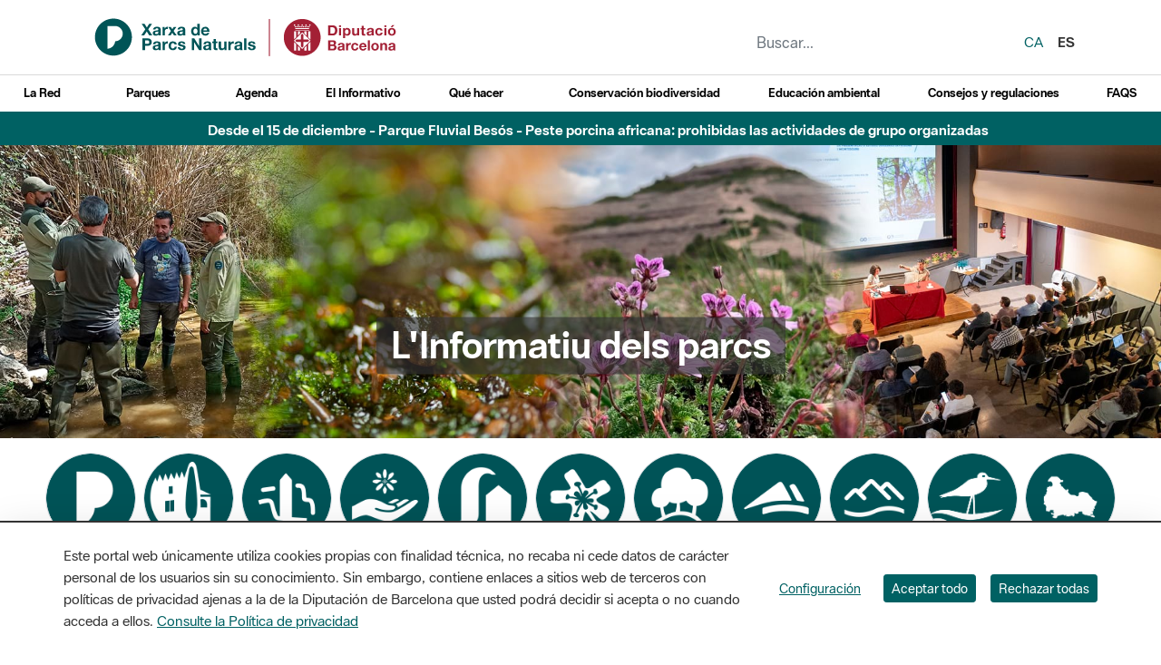

--- FILE ---
content_type: text/html;charset=UTF-8
request_url: https://parcs.diba.cat/es/web/l-informatiu/montesquiu
body_size: 35216
content:
<!doctype html> <html class="ltr" dir="ltr" lang="es-ES"> <head> <title>Montesquiu - L'informatiu</title> <meta charset="UTF-8"> <meta http-equiv="X-UA-Compatible" content="IE=edge"> <meta name="viewport" content="width=device-width, initial-scale=1"> <meta name="google-site-verification" content="eMMO_UMLIrFyD0LPZL5__ck81D7FQr0tTzbrEExOGlE"> <meta name="keywords" content="Barcelona, Diputació, administració, local, províncies, municipis, ciutats, pobles, serveis, ajuntament, ciutadans, diba"> <script data-senna-track="permanent"> window.dataLayer = window.dataLayer || []; function gtag() { dataLayer.push(arguments); } gtag("consent", "default", { ad_storage: "denied", analytics_storage: "denied", wait_for_update: 2000 }); </script> <script data-senna-track="permanent" id="googleTagManagerScript" type="text/javascript">
		if(!window.google_tag_manager){
			(function(w,d,s,l,i){w[l]=w[l]||[];w[l].push({'gtm.start':
			new Date().getTime(),event:'gtm.js'});var f=d.getElementsByTagName(s)[0],
			j=d.createElement(s),dl=l!='dataLayer'?'&l='+l:'';j.async=true;j.src=
			'//www.googletagmanager.com/gtm.js?id='+i+dl;f.parentNode.insertBefore(j,f);
			})(window,document,'script','dataLayer','GTM-MC49VJ');
		}		
	</script> <link rel="stylesheet" type="text/css" href="https://media.diba.cat/fontawesome6/css/all.min.css"> <meta content="text/html; charset=UTF-8" http-equiv="content-type"> <script type="importmap">{"imports":{"react-dom":"/o/frontend-js-react-web/__liferay__/exports/react-dom.js","@clayui/breadcrumb":"/o/frontend-taglib-clay/__liferay__/exports/@clayui$breadcrumb.js","@clayui/form":"/o/frontend-taglib-clay/__liferay__/exports/@clayui$form.js","@clayui/popover":"/o/frontend-taglib-clay/__liferay__/exports/@clayui$popover.js","@clayui/charts":"/o/frontend-taglib-clay/__liferay__/exports/@clayui$charts.js","@clayui/shared":"/o/frontend-taglib-clay/__liferay__/exports/@clayui$shared.js","@clayui/localized-input":"/o/frontend-taglib-clay/__liferay__/exports/@clayui$localized-input.js","@clayui/modal":"/o/frontend-taglib-clay/__liferay__/exports/@clayui$modal.js","@clayui/empty-state":"/o/frontend-taglib-clay/__liferay__/exports/@clayui$empty-state.js","react":"/o/frontend-js-react-web/__liferay__/exports/react.js","@clayui/color-picker":"/o/frontend-taglib-clay/__liferay__/exports/@clayui$color-picker.js","@clayui/navigation-bar":"/o/frontend-taglib-clay/__liferay__/exports/@clayui$navigation-bar.js","@clayui/pagination":"/o/frontend-taglib-clay/__liferay__/exports/@clayui$pagination.js","@clayui/icon":"/o/frontend-taglib-clay/__liferay__/exports/@clayui$icon.js","@clayui/table":"/o/frontend-taglib-clay/__liferay__/exports/@clayui$table.js","@clayui/autocomplete":"/o/frontend-taglib-clay/__liferay__/exports/@clayui$autocomplete.js","@clayui/slider":"/o/frontend-taglib-clay/__liferay__/exports/@clayui$slider.js","@clayui/management-toolbar":"/o/frontend-taglib-clay/__liferay__/exports/@clayui$management-toolbar.js","@clayui/multi-select":"/o/frontend-taglib-clay/__liferay__/exports/@clayui$multi-select.js","@clayui/nav":"/o/frontend-taglib-clay/__liferay__/exports/@clayui$nav.js","@clayui/time-picker":"/o/frontend-taglib-clay/__liferay__/exports/@clayui$time-picker.js","@clayui/provider":"/o/frontend-taglib-clay/__liferay__/exports/@clayui$provider.js","@clayui/upper-toolbar":"/o/frontend-taglib-clay/__liferay__/exports/@clayui$upper-toolbar.js","@clayui/loading-indicator":"/o/frontend-taglib-clay/__liferay__/exports/@clayui$loading-indicator.js","@clayui/panel":"/o/frontend-taglib-clay/__liferay__/exports/@clayui$panel.js","@clayui/drop-down":"/o/frontend-taglib-clay/__liferay__/exports/@clayui$drop-down.js","@clayui/list":"/o/frontend-taglib-clay/__liferay__/exports/@clayui$list.js","@clayui/date-picker":"/o/frontend-taglib-clay/__liferay__/exports/@clayui$date-picker.js","@clayui/label":"/o/frontend-taglib-clay/__liferay__/exports/@clayui$label.js","@clayui/data-provider":"/o/frontend-taglib-clay/__liferay__/exports/@clayui$data-provider.js","@liferay/frontend-js-api/data-set":"/o/frontend-js-dependencies-web/__liferay__/exports/@liferay$js-api$data-set.js","@clayui/core":"/o/frontend-taglib-clay/__liferay__/exports/@clayui$core.js","@liferay/language/":"/o/js/language/","@clayui/pagination-bar":"/o/frontend-taglib-clay/__liferay__/exports/@clayui$pagination-bar.js","@clayui/layout":"/o/frontend-taglib-clay/__liferay__/exports/@clayui$layout.js","@clayui/multi-step-nav":"/o/frontend-taglib-clay/__liferay__/exports/@clayui$multi-step-nav.js","@liferay/frontend-js-api":"/o/frontend-js-dependencies-web/__liferay__/exports/@liferay$js-api.js","@clayui/css":"/o/frontend-taglib-clay/__liferay__/exports/@clayui$css.js","@clayui/toolbar":"/o/frontend-taglib-clay/__liferay__/exports/@clayui$toolbar.js","@clayui/alert":"/o/frontend-taglib-clay/__liferay__/exports/@clayui$alert.js","@clayui/badge":"/o/frontend-taglib-clay/__liferay__/exports/@clayui$badge.js","@clayui/link":"/o/frontend-taglib-clay/__liferay__/exports/@clayui$link.js","@clayui/card":"/o/frontend-taglib-clay/__liferay__/exports/@clayui$card.js","@clayui/progress-bar":"/o/frontend-taglib-clay/__liferay__/exports/@clayui$progress-bar.js","@clayui/tooltip":"/o/frontend-taglib-clay/__liferay__/exports/@clayui$tooltip.js","@clayui/button":"/o/frontend-taglib-clay/__liferay__/exports/@clayui$button.js","@clayui/tabs":"/o/frontend-taglib-clay/__liferay__/exports/@clayui$tabs.js","@clayui/sticker":"/o/frontend-taglib-clay/__liferay__/exports/@clayui$sticker.js"},"scopes":{}}</script><script data-senna-track="temporary">var Liferay = window.Liferay || {};Liferay.Icons = Liferay.Icons || {};Liferay.Icons.controlPanelSpritemap = 'https://parcs.diba.cat/o/admin-theme/images/clay/icons.svg'; Liferay.Icons.spritemap = 'https://parcs.diba.cat/o/parcs-diba-theme/images/clay/icons.svg';</script> <script data-senna-track="permanent" type="text/javascript">window.Liferay = window.Liferay || {}; window.Liferay.CSP = {nonce: ''};</script> <script data-senna-track="permanent" src="/combo?browserId=chrome&amp;minifierType=js&amp;languageId=es_ES&amp;t=1760465683610&amp;/o/frontend-js-jquery-web/jquery/jquery.min.js&amp;/o/frontend-js-jquery-web/jquery/init.js&amp;/o/frontend-js-jquery-web/jquery/ajax.js&amp;/o/frontend-js-jquery-web/jquery/bootstrap.bundle.min.js&amp;/o/frontend-js-jquery-web/jquery/collapsible_search.js&amp;/o/frontend-js-jquery-web/jquery/fm.js&amp;/o/frontend-js-jquery-web/jquery/form.js&amp;/o/frontend-js-jquery-web/jquery/popper.min.js&amp;/o/frontend-js-jquery-web/jquery/side_navigation.js" type="text/javascript"></script> <link data-senna-track="temporary" href="https://parcs.diba.cat/es/web/l-informatiu/montesquiu" rel="canonical"> <link data-senna-track="temporary" href="https://parcs.diba.cat/es/web/l-informatiu/montesquiu" hreflang="es-ES" rel="alternate"> <link data-senna-track="temporary" href="https://parcs.diba.cat/ca/web/l-informatiu/montesquiu" hreflang="ca-ES" rel="alternate"> <link data-senna-track="temporary" href="https://parcs.diba.cat/en/web/l-informatiu/montesquiu" hreflang="en-US" rel="alternate"> <link data-senna-track="temporary" href="https://parcs.diba.cat/ca/web/l-informatiu/montesquiu" hreflang="x-default" rel="alternate"> <meta property="og:locale" content="es_ES"> <meta property="og:locale:alternate" content="ca_ES"> <meta property="og:locale:alternate" content="es_ES"> <meta property="og:locale:alternate" content="en_US"> <meta property="og:site_name" content="L'informatiu"> <meta property="og:title" content="Montesquiu - L'informatiu - prd2-lr-parcs.diba.cat"> <meta property="og:type" content="website"> <meta property="og:url" content="https://parcs.diba.cat/es/web/l-informatiu/montesquiu"> <link href="https://parcs.diba.cat/o/parcs-diba-theme/images/favicon.ico" rel="apple-touch-icon"> <link href="https://parcs.diba.cat/o/parcs-diba-theme/images/favicon.ico" rel="icon"> <link class="lfr-css-file" data-senna-track="temporary" href="https://parcs.diba.cat/o/parcs-diba-theme/css/clay.css?browserId=chrome&amp;themeId=parcsdiba_WAR_parcsdibatheme&amp;minifierType=css&amp;languageId=es_ES&amp;t=1764326224000" id="liferayAUICSS" rel="stylesheet" type="text/css"> <link href="/combo?browserId=chrome&amp;minifierType=css&amp;themeId=parcsdiba_WAR_parcsdibatheme&amp;languageId=es_ES&amp;cat_diba_portal_CookiesEUPortlet:%2Fo%2Fcookieseu%2Fcss%2Fmain.css&amp;com_cercadorArticlesVocabularis_portlet_CercadorArticlesVocabularis:%2Fo%2Fcercadorarticlesvocabularis%2Fcss%2Fdatepicker3.css&amp;com_cercadorArticlesVocabularis_portlet_CercadorArticlesVocabularis:%2Fo%2Fcercadorarticlesvocabularis%2Fcss%2Fmain.css&amp;com_cercadorArticlesVocabularis_portlet_CercadorArticlesVocabularis:%2Fo%2Fcercadorarticlesvocabularis%2Fcss%2Fchosen.min.css&amp;com_liferay_commerce_product_asset_categories_navigation_web_internal_portlet_CPAssetCategoriesNavigationPortlet_INSTANCE_cpAssetCategoriesNavigationPortlet_navigation_menu:%2Fo%2Fcommerce-product-asset-categories-navigation-web%2Fcss%2Fmain.css&amp;com_liferay_cookies_banner_web_portlet_CookiesBannerPortlet:%2Fo%2Fcookies-banner-web%2Fcookies_banner%2Fcss%2Fmain.css&amp;com_liferay_journal_content_web_portlet_JournalContentPortlet_INSTANCE_4mYgRqu0G100:%2Fo%2Fjournal-content-web%2Fcss%2Fmain.css&amp;com_liferay_product_navigation_product_menu_web_portlet_ProductMenuPortlet:%2Fo%2Fproduct-navigation-product-menu-web%2Fcss%2Fmain.css&amp;com_liferay_site_navigation_menu_web_portlet_SiteNavigationMenuPortlet_INSTANCE_siteNavigationMenuPortlet_main:%2Fo%2Fsite-navigation-menu-web%2Fcss%2Fmain.css&amp;content_list_INSTANCE_KF1e42547261:%2Fo%2Fcat.diba.portal.contentlist.web.basiccontentlist%2Fcss%2Fmain.css&amp;t=1764326224000" rel="stylesheet" type="text/css" data-senna-track="temporary" id="717eca8c"> <script type="text/javascript" data-senna-track="temporary">
	// <![CDATA[
		var Liferay = Liferay || {};

		Liferay.Browser = {
			acceptsGzip: function() {
				return true;
			},

			

			getMajorVersion: function() {
				return 131.0;
			},

			getRevision: function() {
				return '537.36';
			},
			getVersion: function() {
				return '131.0';
			},

			

			isAir: function() {
				return false;
			},
			isChrome: function() {
				return true;
			},
			isEdge: function() {
				return false;
			},
			isFirefox: function() {
				return false;
			},
			isGecko: function() {
				return true;
			},
			isIe: function() {
				return false;
			},
			isIphone: function() {
				return false;
			},
			isLinux: function() {
				return false;
			},
			isMac: function() {
				return true;
			},
			isMobile: function() {
				return false;
			},
			isMozilla: function() {
				return false;
			},
			isOpera: function() {
				return false;
			},
			isRtf: function() {
				return true;
			},
			isSafari: function() {
				return true;
			},
			isSun: function() {
				return false;
			},
			isWebKit: function() {
				return true;
			},
			isWindows: function() {
				return false;
			}
		};

		Liferay.Data = Liferay.Data || {};

		Liferay.Data.ICONS_INLINE_SVG = true;

		Liferay.Data.NAV_SELECTOR = '#navigation';

		Liferay.Data.NAV_SELECTOR_MOBILE = '#navigationCollapse';

		Liferay.Data.isCustomizationView = function() {
			return false;
		};

		Liferay.Data.notices = [
			
		];

		(function () {
			var available = {};

			var direction = {};

			

				available['ca_ES'] = 'catalán\x20\x28España\x29';
				direction['ca_ES'] = 'ltr';

			

				available['es_ES'] = 'español\x20\x28España\x29';
				direction['es_ES'] = 'ltr';

			

				available['en_US'] = 'inglés\x20\x28Estados\x20Unidos\x29';
				direction['en_US'] = 'ltr';

			

			Liferay.Language = {
				_cache: {},
				available,
				direction,
				get: function(key) {
					let value = Liferay.Language._cache[key];

					if (value === undefined) {
						value = key;
					}

					return value;
				}
			};
		})();

		var featureFlags = {"LPD-10964":false,"LPS-193884":false,"LPS-178642":false,"LPD-11253":false,"LPS-193005":false,"LPS-187284":false,"LPS-187285":false,"LPD-11377":false,"LPD-10562":false,"LPS-114786":false,"COMMERCE-8087":false,"LPD-13311":true,"LRAC-10757":false,"LPS-180090":false,"LPS-178052":false,"LPS-189856":false,"LPD-21414":false,"LPD-19465":false,"LPS-187436":false,"LPS-185892":false,"LPS-186620":false,"LPS-184404":false,"LPS-198183":false,"LPD-15729":false,"LPS-171364":false,"LPD-6378":false,"LPS-153714":false,"LPS-96845":false,"LPD-11848":false,"LPS-170670":false,"LPS-169981":false,"LPS-153839":false,"LPS-177027":false,"LPD-11003":false,"LPD-19843":false,"LPS-114700":false,"LPS-135430":false,"LPS-134060":false,"LPS-164563":false,"LPS-122920":false,"LPD-27222":false,"LPS-199086":false,"LPS-203351":false,"LPD-10588":false,"LPD-13778":true,"LPD-11313":false,"LPD-6368":false,"LPD-10701":false,"LPD-10703":false,"LPS-202104":false,"LPD-19955":false,"LPS-187142":false,"LPD-15596":false,"LPD-11232":false,"LPS-196935":true,"LPS-176691":false,"LPS-197909":false,"LPD-21636":false,"LPD-29516":false,"COMMERCE-8949":false,"LPD-25799":false,"LPD-11228":false,"LPD-30087":false,"LPS-153813":false,"LPS-174455":false,"LPD-17809":false,"COMMERCE-13024":false,"LPS-165482":false,"LPS-193551":false,"LPS-197477":false,"LPD-17965":false,"LPS-174816":false,"LPS-186360":false,"LPS-153332":false,"LPS-179669":false,"LPS-174417":false,"LPD-11147":false,"LPD-31212":false,"LPD-18221":false,"LPS-155284":false,"LRAC-15017":false,"LPD-19870":false,"LPS-200108":false,"LPS-159643":false,"LPS-161033":false,"LPS-164948":false,"LPS-188058":false,"LPS-129412":false,"LPD-24498":false,"LPD-21265":false,"LPS-169837":false,"LPD-20379":false,"LPD-20213":false};

		Liferay.FeatureFlags = Object.keys(featureFlags).reduce(
			(acc, key) => ({
				...acc, [key]: featureFlags[key] === 'true' || featureFlags[key] === true
			}), {}
		);

		Liferay.PortletKeys = {
			DOCUMENT_LIBRARY: 'com_liferay_document_library_web_portlet_DLPortlet',
			DYNAMIC_DATA_MAPPING: 'com_liferay_dynamic_data_mapping_web_portlet_DDMPortlet',
			ITEM_SELECTOR: 'com_liferay_item_selector_web_portlet_ItemSelectorPortlet'
		};

		Liferay.PropsValues = {
			JAVASCRIPT_SINGLE_PAGE_APPLICATION_TIMEOUT: 0,
			UPLOAD_SERVLET_REQUEST_IMPL_MAX_SIZE: 1548576009000
		};

		Liferay.ThemeDisplay = {

			

			
				getLayoutId: function() {
					return '42';
				},

				

				getLayoutRelativeControlPanelURL: function() {
					return '/es/group/l-informatiu/~/control_panel/manage';
				},

				getLayoutRelativeURL: function() {
					return '/es/web/l-informatiu/montesquiu';
				},
				getLayoutURL: function() {
					return 'https://parcs.diba.cat/es/web/l-informatiu/montesquiu';
				},
				getParentLayoutId: function() {
					return '35';
				},
				isControlPanel: function() {
					return false;
				},
				isPrivateLayout: function() {
					return 'false';
				},
				isVirtualLayout: function() {
					return false;
				},
			

			getBCP47LanguageId: function() {
				return 'es-ES';
			},
			getCanonicalURL: function() {

				

				return 'https\x3a\x2f\x2fparcs\x2ediba\x2ecat\x2fes\x2fweb\x2fl-informatiu\x2fmontesquiu';
			},
			getCDNBaseURL: function() {
				return 'https://parcs.diba.cat';
			},
			getCDNDynamicResourcesHost: function() {
				return '';
			},
			getCDNHost: function() {
				return '';
			},
			getCompanyGroupId: function() {
				return '10344';
			},
			getCompanyId: function() {
				return '10311';
			},
			getDefaultLanguageId: function() {
				return 'ca_ES';
			},
			getDoAsUserIdEncoded: function() {
				return '';
			},
			getLanguageId: function() {
				return 'es_ES';
			},
			getParentGroupId: function() {
				return '75109';
			},
			getPathContext: function() {
				return '';
			},
			getPathImage: function() {
				return '/image';
			},
			getPathJavaScript: function() {
				return '/o/frontend-js-web';
			},
			getPathMain: function() {
				return '/es/c';
			},
			getPathThemeImages: function() {
				return 'https://parcs.diba.cat/o/parcs-diba-theme/images';
			},
			getPathThemeRoot: function() {
				return '/o/parcs-diba-theme';
			},
			getPlid: function() {
				return '42547261';
			},
			getPortalURL: function() {
				return 'https://parcs.diba.cat';
			},
			getRealUserId: function() {
				return '10314';
			},
			getRemoteAddr: function() {
				return '192.168.175.10';
			},
			getRemoteHost: function() {
				return '192.168.175.10';
			},
			getScopeGroupId: function() {
				return '75109';
			},
			getScopeGroupIdOrLiveGroupId: function() {
				return '75109';
			},
			getSessionId: function() {
				return '';
			},
			getSiteAdminURL: function() {
				return 'https://parcs.diba.cat/group/l-informatiu/~/control_panel/manage?p_p_lifecycle=0&p_p_state=maximized&p_p_mode=view';
			},
			getSiteGroupId: function() {
				return '75109';
			},
			getURLControlPanel: function() {
				return '/es/group/control_panel?refererPlid=42547261';
			},
			getURLHome: function() {
				return 'https\x3a\x2f\x2fparcs\x2ediba\x2ecat\x2fweb\x2fxpn\x2finici';
			},
			getUserEmailAddress: function() {
				return '';
			},
			getUserId: function() {
				return '10314';
			},
			getUserName: function() {
				return '';
			},
			isAddSessionIdToURL: function() {
				return false;
			},
			isImpersonated: function() {
				return false;
			},
			isSignedIn: function() {
				return false;
			},

			isStagedPortlet: function() {
				
					
						return false;
					
				
			},

			isStateExclusive: function() {
				return false;
			},
			isStateMaximized: function() {
				return false;
			},
			isStatePopUp: function() {
				return false;
			}
		};

		var themeDisplay = Liferay.ThemeDisplay;

		Liferay.AUI = {

			

			getCombine: function() {
				return true;
			},
			getComboPath: function() {
				return '/combo/?browserId=chrome&minifierType=&languageId=es_ES&t=1760465679021&';
			},
			getDateFormat: function() {
				return '%d/%m/%Y';
			},
			getEditorCKEditorPath: function() {
				return '/o/frontend-editor-ckeditor-web';
			},
			getFilter: function() {
				var filter = 'raw';

				
					
						filter = 'min';
					
					

				return filter;
			},
			getFilterConfig: function() {
				var instance = this;

				var filterConfig = null;

				if (!instance.getCombine()) {
					filterConfig = {
						replaceStr: '.js' + instance.getStaticResourceURLParams(),
						searchExp: '\\.js$'
					};
				}

				return filterConfig;
			},
			getJavaScriptRootPath: function() {
				return '/o/frontend-js-web';
			},
			getPortletRootPath: function() {
				return '/html/portlet';
			},
			getStaticResourceURLParams: function() {
				return '?browserId=chrome&minifierType=&languageId=es_ES&t=1760465679021';
			}
		};

		Liferay.authToken = 'kXatSmsa';

		

		Liferay.currentURL = '\x2fes\x2fweb\x2fl-informatiu\x2fmontesquiu';
		Liferay.currentURLEncoded = '\x252Fes\x252Fweb\x252Fl-informatiu\x252Fmontesquiu';
	// ]]>
</script> <script data-senna-track="temporary" type="text/javascript">window.__CONFIG__= {basePath: '',combine: true, defaultURLParams: null, explainResolutions: false, exposeGlobal: false, logLevel: 'error', moduleType: 'module', namespace:'Liferay', nonce: '', reportMismatchedAnonymousModules: 'warn', resolvePath: '/o/js_resolve_modules', url: '/combo/?browserId=chrome&minifierType=js&languageId=es_ES&t=1760465679021&', waitTimeout: 150000};</script><script data-senna-track="permanent" src="/o/frontend-js-loader-modules-extender/loader.js?&amp;mac=9WaMmhziBCkScHZwrrVcOR7VZF4=&amp;browserId=chrome&amp;languageId=es_ES&amp;minifierType=js" type="text/javascript"></script><script data-senna-track="permanent" src="/combo?browserId=chrome&amp;minifierType=js&amp;languageId=es_ES&amp;t=1760465679021&amp;/o/frontend-js-aui-web/aui/aui/aui-min.js&amp;/o/frontend-js-aui-web/liferay/modules.js&amp;/o/frontend-js-aui-web/liferay/aui_sandbox.js&amp;/o/frontend-js-aui-web/aui/attribute-base/attribute-base-min.js&amp;/o/frontend-js-aui-web/aui/attribute-complex/attribute-complex-min.js&amp;/o/frontend-js-aui-web/aui/attribute-core/attribute-core-min.js&amp;/o/frontend-js-aui-web/aui/attribute-observable/attribute-observable-min.js&amp;/o/frontend-js-aui-web/aui/attribute-extras/attribute-extras-min.js&amp;/o/frontend-js-aui-web/aui/event-custom-base/event-custom-base-min.js&amp;/o/frontend-js-aui-web/aui/event-custom-complex/event-custom-complex-min.js&amp;/o/frontend-js-aui-web/aui/oop/oop-min.js&amp;/o/frontend-js-aui-web/aui/aui-base-lang/aui-base-lang-min.js&amp;/o/frontend-js-aui-web/liferay/dependency.js&amp;/o/frontend-js-aui-web/liferay/util.js&amp;/o/oauth2-provider-web/js/liferay.js&amp;/o/frontend-js-web/liferay/dom_task_runner.js&amp;/o/frontend-js-web/liferay/events.js&amp;/o/frontend-js-web/liferay/lazy_load.js&amp;/o/frontend-js-web/liferay/liferay.js&amp;/o/frontend-js-web/liferay/global.bundle.js&amp;/o/frontend-js-web/liferay/portlet.js&amp;/o/frontend-js-web/liferay/workflow.js" type="text/javascript"></script> <script data-senna-track="temporary" type="text/javascript">window.Liferay = Liferay || {}; window.Liferay.OAuth2 = {getAuthorizeURL: function() {return 'https://parcs.diba.cat/o/oauth2/authorize';}, getBuiltInRedirectURL: function() {return 'https://parcs.diba.cat/o/oauth2/redirect';}, getIntrospectURL: function() { return 'https://parcs.diba.cat/o/oauth2/introspect';}, getTokenURL: function() {return 'https://parcs.diba.cat/o/oauth2/token';}, getUserAgentApplication: function(externalReferenceCode) {return Liferay.OAuth2._userAgentApplications[externalReferenceCode];}, _userAgentApplications: {}}</script><script data-senna-track="temporary" type="text/javascript">try {var MODULE_MAIN='calendar-web@5.0.98/index';var MODULE_PATH='/o/calendar-web';/**
 * SPDX-FileCopyrightText: (c) 2000 Liferay, Inc. https://liferay.com
 * SPDX-License-Identifier: LGPL-2.1-or-later OR LicenseRef-Liferay-DXP-EULA-2.0.0-2023-06
 */

(function () {
	AUI().applyConfig({
		groups: {
			calendar: {
				base: MODULE_PATH + '/js/legacy/',
				combine: Liferay.AUI.getCombine(),
				filter: Liferay.AUI.getFilterConfig(),
				modules: {
					'liferay-calendar-a11y': {
						path: 'calendar_a11y.js',
						requires: ['calendar'],
					},
					'liferay-calendar-container': {
						path: 'calendar_container.js',
						requires: [
							'aui-alert',
							'aui-base',
							'aui-component',
							'liferay-portlet-base',
						],
					},
					'liferay-calendar-date-picker-sanitizer': {
						path: 'date_picker_sanitizer.js',
						requires: ['aui-base'],
					},
					'liferay-calendar-interval-selector': {
						path: 'interval_selector.js',
						requires: ['aui-base', 'liferay-portlet-base'],
					},
					'liferay-calendar-interval-selector-scheduler-event-link': {
						path: 'interval_selector_scheduler_event_link.js',
						requires: ['aui-base', 'liferay-portlet-base'],
					},
					'liferay-calendar-list': {
						path: 'calendar_list.js',
						requires: [
							'aui-template-deprecated',
							'liferay-scheduler',
						],
					},
					'liferay-calendar-message-util': {
						path: 'message_util.js',
						requires: ['liferay-util-window'],
					},
					'liferay-calendar-recurrence-converter': {
						path: 'recurrence_converter.js',
						requires: [],
					},
					'liferay-calendar-recurrence-dialog': {
						path: 'recurrence.js',
						requires: [
							'aui-base',
							'liferay-calendar-recurrence-util',
						],
					},
					'liferay-calendar-recurrence-util': {
						path: 'recurrence_util.js',
						requires: ['aui-base', 'liferay-util-window'],
					},
					'liferay-calendar-reminders': {
						path: 'calendar_reminders.js',
						requires: ['aui-base'],
					},
					'liferay-calendar-remote-services': {
						path: 'remote_services.js',
						requires: [
							'aui-base',
							'aui-component',
							'liferay-calendar-util',
							'liferay-portlet-base',
						],
					},
					'liferay-calendar-session-listener': {
						path: 'session_listener.js',
						requires: ['aui-base', 'liferay-scheduler'],
					},
					'liferay-calendar-simple-color-picker': {
						path: 'simple_color_picker.js',
						requires: ['aui-base', 'aui-template-deprecated'],
					},
					'liferay-calendar-simple-menu': {
						path: 'simple_menu.js',
						requires: [
							'aui-base',
							'aui-template-deprecated',
							'event-outside',
							'event-touch',
							'widget-modality',
							'widget-position',
							'widget-position-align',
							'widget-position-constrain',
							'widget-stack',
							'widget-stdmod',
						],
					},
					'liferay-calendar-util': {
						path: 'calendar_util.js',
						requires: [
							'aui-datatype',
							'aui-io',
							'aui-scheduler',
							'aui-toolbar',
							'autocomplete',
							'autocomplete-highlighters',
						],
					},
					'liferay-scheduler': {
						path: 'scheduler.js',
						requires: [
							'async-queue',
							'aui-datatype',
							'aui-scheduler',
							'dd-plugin',
							'liferay-calendar-a11y',
							'liferay-calendar-message-util',
							'liferay-calendar-recurrence-converter',
							'liferay-calendar-recurrence-util',
							'liferay-calendar-util',
							'liferay-scheduler-event-recorder',
							'liferay-scheduler-models',
							'promise',
							'resize-plugin',
						],
					},
					'liferay-scheduler-event-recorder': {
						path: 'scheduler_event_recorder.js',
						requires: [
							'dd-plugin',
							'liferay-calendar-util',
							'resize-plugin',
						],
					},
					'liferay-scheduler-models': {
						path: 'scheduler_models.js',
						requires: [
							'aui-datatype',
							'dd-plugin',
							'liferay-calendar-util',
						],
					},
				},
				root: MODULE_PATH + '/js/legacy/',
			},
		},
	});
})();
} catch(error) {console.error(error);}try {var MODULE_MAIN='contacts-web@5.0.61/index';var MODULE_PATH='/o/contacts-web';/**
 * SPDX-FileCopyrightText: (c) 2000 Liferay, Inc. https://liferay.com
 * SPDX-License-Identifier: LGPL-2.1-or-later OR LicenseRef-Liferay-DXP-EULA-2.0.0-2023-06
 */

(function () {
	AUI().applyConfig({
		groups: {
			contactscenter: {
				base: MODULE_PATH + '/js/legacy/',
				combine: Liferay.AUI.getCombine(),
				filter: Liferay.AUI.getFilterConfig(),
				modules: {
					'liferay-contacts-center': {
						path: 'main.js',
						requires: [
							'aui-io-plugin-deprecated',
							'aui-toolbar',
							'autocomplete-base',
							'datasource-io',
							'json-parse',
							'liferay-portlet-base',
							'liferay-util-window',
						],
					},
				},
				root: MODULE_PATH + '/js/legacy/',
			},
		},
	});
})();
} catch(error) {console.error(error);}try {var MODULE_MAIN='@liferay/document-library-web@6.0.188/index';var MODULE_PATH='/o/document-library-web';/**
 * SPDX-FileCopyrightText: (c) 2000 Liferay, Inc. https://liferay.com
 * SPDX-License-Identifier: LGPL-2.1-or-later OR LicenseRef-Liferay-DXP-EULA-2.0.0-2023-06
 */

(function () {
	AUI().applyConfig({
		groups: {
			dl: {
				base: MODULE_PATH + '/js/legacy/',
				combine: Liferay.AUI.getCombine(),
				filter: Liferay.AUI.getFilterConfig(),
				modules: {
					'document-library-upload-component': {
						path: 'DocumentLibraryUpload.js',
						requires: [
							'aui-component',
							'aui-data-set-deprecated',
							'aui-overlay-manager-deprecated',
							'aui-overlay-mask-deprecated',
							'aui-parse-content',
							'aui-progressbar',
							'aui-template-deprecated',
							'liferay-search-container',
							'querystring-parse-simple',
							'uploader',
						],
					},
				},
				root: MODULE_PATH + '/js/legacy/',
			},
		},
	});
})();
} catch(error) {console.error(error);}try {var MODULE_MAIN='exportimport-web@5.0.92/index';var MODULE_PATH='/o/exportimport-web';/**
 * SPDX-FileCopyrightText: (c) 2000 Liferay, Inc. https://liferay.com
 * SPDX-License-Identifier: LGPL-2.1-or-later OR LicenseRef-Liferay-DXP-EULA-2.0.0-2023-06
 */

(function () {
	AUI().applyConfig({
		groups: {
			exportimportweb: {
				base: MODULE_PATH + '/js/legacy/',
				combine: Liferay.AUI.getCombine(),
				filter: Liferay.AUI.getFilterConfig(),
				modules: {
					'liferay-export-import-export-import': {
						path: 'main.js',
						requires: [
							'aui-datatype',
							'aui-dialog-iframe-deprecated',
							'aui-modal',
							'aui-parse-content',
							'aui-toggler',
							'liferay-portlet-base',
							'liferay-util-window',
						],
					},
				},
				root: MODULE_PATH + '/js/legacy/',
			},
		},
	});
})();
} catch(error) {console.error(error);}try {var MODULE_MAIN='dynamic-data-mapping-web@5.0.108/index';var MODULE_PATH='/o/dynamic-data-mapping-web';/**
 * SPDX-FileCopyrightText: (c) 2000 Liferay, Inc. https://liferay.com
 * SPDX-License-Identifier: LGPL-2.1-or-later OR LicenseRef-Liferay-DXP-EULA-2.0.0-2023-06
 */

(function () {
	const LiferayAUI = Liferay.AUI;

	AUI().applyConfig({
		groups: {
			ddm: {
				base: MODULE_PATH + '/js/legacy/',
				combine: Liferay.AUI.getCombine(),
				filter: LiferayAUI.getFilterConfig(),
				modules: {
					'liferay-ddm-form': {
						path: 'ddm_form.js',
						requires: [
							'aui-base',
							'aui-datatable',
							'aui-datatype',
							'aui-image-viewer',
							'aui-parse-content',
							'aui-set',
							'aui-sortable-list',
							'json',
							'liferay-form',
							'liferay-map-base',
							'liferay-translation-manager',
							'liferay-util-window',
						],
					},
					'liferay-portlet-dynamic-data-mapping': {
						condition: {
							trigger: 'liferay-document-library',
						},
						path: 'main.js',
						requires: [
							'arraysort',
							'aui-form-builder-deprecated',
							'aui-form-validator',
							'aui-map',
							'aui-text-unicode',
							'json',
							'liferay-menu',
							'liferay-translation-manager',
							'liferay-util-window',
							'text',
						],
					},
					'liferay-portlet-dynamic-data-mapping-custom-fields': {
						condition: {
							trigger: 'liferay-document-library',
						},
						path: 'custom_fields.js',
						requires: ['liferay-portlet-dynamic-data-mapping'],
					},
				},
				root: MODULE_PATH + '/js/legacy/',
			},
		},
	});
})();
} catch(error) {console.error(error);}try {var MODULE_MAIN='frontend-editor-alloyeditor-web@5.0.51/index';var MODULE_PATH='/o/frontend-editor-alloyeditor-web';/**
 * SPDX-FileCopyrightText: (c) 2000 Liferay, Inc. https://liferay.com
 * SPDX-License-Identifier: LGPL-2.1-or-later OR LicenseRef-Liferay-DXP-EULA-2.0.0-2023-06
 */

(function () {
	AUI().applyConfig({
		groups: {
			alloyeditor: {
				base: MODULE_PATH + '/js/legacy/',
				combine: Liferay.AUI.getCombine(),
				filter: Liferay.AUI.getFilterConfig(),
				modules: {
					'liferay-alloy-editor': {
						path: 'alloyeditor.js',
						requires: [
							'aui-component',
							'liferay-portlet-base',
							'timers',
						],
					},
					'liferay-alloy-editor-source': {
						path: 'alloyeditor_source.js',
						requires: [
							'aui-debounce',
							'liferay-fullscreen-source-editor',
							'liferay-source-editor',
							'plugin',
						],
					},
				},
				root: MODULE_PATH + '/js/legacy/',
			},
		},
	});
})();
} catch(error) {console.error(error);}try {var MODULE_MAIN='frontend-js-components-web@2.0.72/index';var MODULE_PATH='/o/frontend-js-components-web';/**
 * SPDX-FileCopyrightText: (c) 2000 Liferay, Inc. https://liferay.com
 * SPDX-License-Identifier: LGPL-2.1-or-later OR LicenseRef-Liferay-DXP-EULA-2.0.0-2023-06
 */

(function () {
	AUI().applyConfig({
		groups: {
			components: {

				// eslint-disable-next-line
				mainModule: MODULE_MAIN,
			},
		},
	});
})();
} catch(error) {console.error(error);}try {var MODULE_MAIN='@liferay/frontend-js-react-web@5.0.45/index';var MODULE_PATH='/o/frontend-js-react-web';/**
 * SPDX-FileCopyrightText: (c) 2000 Liferay, Inc. https://liferay.com
 * SPDX-License-Identifier: LGPL-2.1-or-later OR LicenseRef-Liferay-DXP-EULA-2.0.0-2023-06
 */

(function () {
	AUI().applyConfig({
		groups: {
			react: {

				// eslint-disable-next-line
				mainModule: MODULE_MAIN,
			},
		},
	});
})();
} catch(error) {console.error(error);}try {var MODULE_MAIN='@liferay/frontend-js-state-web@1.0.25/index';var MODULE_PATH='/o/frontend-js-state-web';/**
 * SPDX-FileCopyrightText: (c) 2000 Liferay, Inc. https://liferay.com
 * SPDX-License-Identifier: LGPL-2.1-or-later OR LicenseRef-Liferay-DXP-EULA-2.0.0-2023-06
 */

(function () {
	AUI().applyConfig({
		groups: {
			state: {

				// eslint-disable-next-line
				mainModule: MODULE_MAIN,
			},
		},
	});
})();
} catch(error) {console.error(error);}try {var MODULE_MAIN='portal-search-web@6.0.139/index';var MODULE_PATH='/o/portal-search-web';/**
 * SPDX-FileCopyrightText: (c) 2000 Liferay, Inc. https://liferay.com
 * SPDX-License-Identifier: LGPL-2.1-or-later OR LicenseRef-Liferay-DXP-EULA-2.0.0-2023-06
 */

(function () {
	AUI().applyConfig({
		groups: {
			search: {
				base: MODULE_PATH + '/js/',
				combine: Liferay.AUI.getCombine(),
				filter: Liferay.AUI.getFilterConfig(),
				modules: {
					'liferay-search-date-facet': {
						path: 'date_facet.js',
						requires: ['aui-form-validator'],
					},
				},
				root: MODULE_PATH + '/js/',
			},
		},
	});
})();
} catch(error) {console.error(error);}try {var MODULE_MAIN='portal-workflow-kaleo-designer-web@5.0.137/index';var MODULE_PATH='/o/portal-workflow-kaleo-designer-web';/**
 * SPDX-FileCopyrightText: (c) 2000 Liferay, Inc. https://liferay.com
 * SPDX-License-Identifier: LGPL-2.1-or-later OR LicenseRef-Liferay-DXP-EULA-2.0.0-2023-06
 */

(function () {
	AUI().applyConfig({
		groups: {
			'kaleo-designer': {
				base: MODULE_PATH + '/designer/js/legacy/',
				combine: Liferay.AUI.getCombine(),
				filter: Liferay.AUI.getFilterConfig(),
				modules: {
					'liferay-kaleo-designer-autocomplete-util': {
						path: 'autocomplete_util.js',
						requires: ['autocomplete', 'autocomplete-highlighters'],
					},
					'liferay-kaleo-designer-definition-diagram-controller': {
						path: 'definition_diagram_controller.js',
						requires: [
							'liferay-kaleo-designer-field-normalizer',
							'liferay-kaleo-designer-utils',
						],
					},
					'liferay-kaleo-designer-dialogs': {
						path: 'dialogs.js',
						requires: ['liferay-util-window'],
					},
					'liferay-kaleo-designer-editors': {
						path: 'editors.js',
						requires: [
							'aui-ace-editor',
							'aui-ace-editor-mode-xml',
							'aui-base',
							'aui-datatype',
							'aui-node',
							'liferay-kaleo-designer-autocomplete-util',
							'liferay-kaleo-designer-utils',
						],
					},
					'liferay-kaleo-designer-field-normalizer': {
						path: 'field_normalizer.js',
						requires: ['liferay-kaleo-designer-remote-services'],
					},
					'liferay-kaleo-designer-nodes': {
						path: 'nodes.js',
						requires: [
							'aui-datatable',
							'aui-datatype',
							'aui-diagram-builder',
							'liferay-kaleo-designer-editors',
							'liferay-kaleo-designer-utils',
						],
					},
					'liferay-kaleo-designer-remote-services': {
						path: 'remote_services.js',
						requires: ['aui-io'],
					},
					'liferay-kaleo-designer-templates': {
						path: 'templates.js',
						requires: ['aui-tpl-snippets-deprecated'],
					},
					'liferay-kaleo-designer-utils': {
						path: 'utils.js',
						requires: [],
					},
					'liferay-kaleo-designer-xml-definition': {
						path: 'xml_definition.js',
						requires: [
							'aui-base',
							'aui-component',
							'dataschema-xml',
							'datatype-xml',
						],
					},
					'liferay-kaleo-designer-xml-definition-serializer': {
						path: 'xml_definition_serializer.js',
						requires: ['escape', 'liferay-kaleo-designer-xml-util'],
					},
					'liferay-kaleo-designer-xml-util': {
						path: 'xml_util.js',
						requires: ['aui-base'],
					},
					'liferay-portlet-kaleo-designer': {
						path: 'main.js',
						requires: [
							'aui-ace-editor',
							'aui-ace-editor-mode-xml',
							'aui-tpl-snippets-deprecated',
							'dataschema-xml',
							'datasource',
							'datatype-xml',
							'event-valuechange',
							'io-form',
							'liferay-kaleo-designer-autocomplete-util',
							'liferay-kaleo-designer-editors',
							'liferay-kaleo-designer-nodes',
							'liferay-kaleo-designer-remote-services',
							'liferay-kaleo-designer-utils',
							'liferay-kaleo-designer-xml-util',
							'liferay-util-window',
						],
					},
				},
				root: MODULE_PATH + '/designer/js/legacy/',
			},
		},
	});
})();
} catch(error) {console.error(error);}try {var MODULE_MAIN='staging-processes-web@5.0.60/index';var MODULE_PATH='/o/staging-processes-web';/**
 * SPDX-FileCopyrightText: (c) 2000 Liferay, Inc. https://liferay.com
 * SPDX-License-Identifier: LGPL-2.1-or-later OR LicenseRef-Liferay-DXP-EULA-2.0.0-2023-06
 */

(function () {
	AUI().applyConfig({
		groups: {
			stagingprocessesweb: {
				base: MODULE_PATH + '/js/legacy/',
				combine: Liferay.AUI.getCombine(),
				filter: Liferay.AUI.getFilterConfig(),
				modules: {
					'liferay-staging-processes-export-import': {
						path: 'main.js',
						requires: [
							'aui-datatype',
							'aui-dialog-iframe-deprecated',
							'aui-modal',
							'aui-parse-content',
							'aui-toggler',
							'liferay-portlet-base',
							'liferay-util-window',
						],
					},
				},
				root: MODULE_PATH + '/js/legacy/',
			},
		},
	});
})();
} catch(error) {console.error(error);}</script> <script type="text/javascript" data-senna-track="temporary">
	// <![CDATA[
		
			
				
		

		
	// ]]>
</script> <script src="/combo?browserId=chrome&amp;minifierType=js&amp;themeId=parcsdiba_WAR_parcsdibatheme&amp;languageId=es_ES&amp;com_cercadorArticlesVocabularis_portlet_CercadorArticlesVocabularis:%2Fo%2Fcercadorarticlesvocabularis%2Fjs%2Fbootstrap-datepicker.js&amp;com_cercadorArticlesVocabularis_portlet_CercadorArticlesVocabularis:%2Fo%2Fcercadorarticlesvocabularis%2Fjs%2Fchosen.jquery.min.js&amp;content_list_INSTANCE_KF1e42547261:%2Fo%2Fcat.diba.portal.contentlist.web.basiccontentlist%2Fjs%2Fjquery.bxslider.min.js&amp;t=1764326224000" type="text/javascript" data-senna-track="temporary"></script> <link class="lfr-css-file" data-senna-track="temporary" href="https://parcs.diba.cat/o/parcs-diba-theme/css/main.css?browserId=chrome&amp;themeId=parcsdiba_WAR_parcsdibatheme&amp;minifierType=css&amp;languageId=es_ES&amp;t=1764326224000" id="liferayThemeCSS" rel="stylesheet" type="text/css"> <style data-senna-track="temporary" type="text/css">
		.content-list-portlet .pagination{
clear:both;
}
.content-list-portlet .pagination span.next a,  .content-list-portlet .pagination span.previous a {
  text-decoration: underline;
}
	</style> <style data-senna-track="temporary" type="text/css">

		

			

		

			

		

			

		

			

		

			

		

			

		

			

		

			

		

			

		

			

		

			

		

			

		

			

		

			

		

			

		

			

		

			

		

			

		

			

		

			

		

			

		

			

		

			

		

			

		

			

		

			

		

	</style> <style data-senna-track="temporary" type="text/css">
</style> <script type="module">
import {init} from '/o/frontend-js-spa-web/__liferay__/index.js';
{
init({"navigationExceptionSelectors":":not([target=\"_blank\"]):not([data-senna-off]):not([data-resource-href]):not([data-cke-saved-href]):not([data-cke-saved-href])","cacheExpirationTime":300000,"clearScreensCache":false,"portletsBlacklist":["com_liferay_login_web_portlet_CreateAccountPortlet","com_liferay_nested_portlets_web_portlet_NestedPortletsPortlet","com_liferay_site_navigation_directory_web_portlet_SitesDirectoryPortlet","com_liferay_questions_web_internal_portlet_QuestionsPortlet","com_liferay_account_admin_web_internal_portlet_AccountUsersRegistrationPortlet","com_liferay_login_web_portlet_ForgotPasswordPortlet","com_liferay_portal_language_override_web_internal_portlet_PLOPortlet","com_liferay_login_web_portlet_LoginPortlet","jorgediazest_indexchecker_portlet_IndexCheckerPortlet","com_liferay_login_web_portlet_FastLoginPortlet"],"excludedTargetPortlets":["com_liferay_users_admin_web_portlet_UsersAdminPortlet","com_liferay_server_admin_web_portlet_ServerAdminPortlet"],"validStatusCodes":[221,490,494,499,491,492,493,495,220],"debugEnabled":false,"loginRedirect":"","excludedPaths":["/c/document_library","/documents","/image"],"userNotification":{"message":"Parece que esto está tardando más de lo esperado.","title":"Vaya","timeout":30000},"requestTimeout":0});
}

</script> <script type="text/javascript" data-senna-track="temporary">
	if (window.Analytics) {
		window._com_liferay_document_library_analytics_isViewFileEntry = false;
	}
</script> <script type="text/javascript">
Liferay.on(
	'ddmFieldBlur', function(event) {
		if (window.Analytics) {
			Analytics.send(
				'fieldBlurred',
				'Form',
				{
					fieldName: event.fieldName,
					focusDuration: event.focusDuration,
					formId: event.formId,
					formPageTitle: event.formPageTitle,
					page: event.page,
					title: event.title
				}
			);
		}
	}
);

Liferay.on(
	'ddmFieldFocus', function(event) {
		if (window.Analytics) {
			Analytics.send(
				'fieldFocused',
				'Form',
				{
					fieldName: event.fieldName,
					formId: event.formId,
					formPageTitle: event.formPageTitle,
					page: event.page,
					title:event.title
				}
			);
		}
	}
);

Liferay.on(
	'ddmFormPageShow', function(event) {
		if (window.Analytics) {
			Analytics.send(
				'pageViewed',
				'Form',
				{
					formId: event.formId,
					formPageTitle: event.formPageTitle,
					page: event.page,
					title: event.title
				}
			);
		}
	}
);

Liferay.on(
	'ddmFormSubmit', function(event) {
		if (window.Analytics) {
			Analytics.send(
				'formSubmitted',
				'Form',
				{
					formId: event.formId,
					title: event.title
				}
			);
		}
	}
);

Liferay.on(
	'ddmFormView', function(event) {
		if (window.Analytics) {
			Analytics.send(
				'formViewed',
				'Form',
				{
					formId: event.formId,
					title: event.title
				}
			);
		}
	}
);

</script><script>

</script> </head> <body class="chrome controls-visible yui3-skin-sam signed-out public-page organization-site controls-hidden"><script type="text/javascript">var lazyLoad=function(){var currentScrollPos=window.pageYOffset;lazyLoadNode=jQuery("img[data-original]");var winHeight=window.innerHeight;if(winHeight==undefined){winHeight=document.documentElement.clientHeight}var currentScrollPos=window.pageYOffset+winHeight;lazyLoadNode.each(function(){if(!jQuery(this).hasClass("lazyloaded")&&jQuery(this).attr("data-original")!=""){var loadPos=jQuery(this).offset().top-100;if(currentScrollPos>loadPos){var datasrc=jQuery(this).attr("data-original");var src=jQuery(this).attr("src");if(src!=datasrc){jQuery(this).attr("src",datasrc);jQuery(this).removeAttr("data-original")}jQuery(this).addClass("lazyloaded")}}})};jQuery(document).ready(lazyLoad());jQuery(window).on("load",lazyLoad);jQuery(window).scroll(lazyLoad);jQuery(window).resize(lazyLoad);</script><script type="text/javascript">var lazyIframes=function(){var winHeight = window.innerHeight;if(winHeight == undefined){winHeight=document.documentElement.clientHeight;}var currentScrollPos=window.pageYOffset+winHeight;jQuery("iframe[data-original]").each(function(){if(!jQuery(this).hasClass("lazyloaded")&&jQuery(this).attr("data-original")!=""){var loadPos=jQuery(this).offset().top-100;if(currentScrollPos > loadPos){jQuery(this).attr("src",jQuery(this).attr("data-original"));jQuery(this).removeAttr("data-original");jQuery(this).addClass('lazyloaded');}}})};jQuery(document).ready(lazyIframes());jQuery(window).on("load",lazyIframes);jQuery(window).scroll(lazyIframes);jQuery(window).resize(lazyIframes);</script> <noscript><iframe src="" height="0" width="0" style="display:none;visibility:hidden" data-original="//www.googletagmanager.com/ns.html?id=GTM-MC49VJ"></iframe></noscript> <nav aria-label="Enlaces rápidos" class="bg-dark cadmin quick-access-nav text-center text-white" id="lsky_quickAccessNav"> <a class="d-block p-2 sr-only sr-only-focusable text-reset" href="#main-content"> Saltar al contenido principal </a> </nav> <div class="container-fluid" role="main" id="wrapper"> <header role="banner"> <div class="container-lg"> <div class="row py-3"> <div id="top_logo" class="col d-none d-lg-block"> <div class="d-flex justify-content-end justify-content-lg-between col-12"> <div class="float-left d-none d-lg-block py-0"> <a href="/" title="Xarxa de Parcs Naturals"> <img src="https://parcs.diba.cat/o/parcs-diba-theme/images/logo_xpn_db.svg" alt="Xarxa de Parcs Naturals" class="img-fluid" style="height:50px"> </a> </div> </div> </div> <div class="col col-lg-3 d-lg-flex align-self-end"> <form action="/cercador/-/cerca/search" method="post" class="buscador w-100" name="cercar" role="search"> <div class="input-group"> <input name="searchtext" class="form-control cercador" type="text" title="Buscar..." placeholder="Buscar..."> <span class="input-group-btn"> <button class="btn btn-default bg-white text-dark" type="submit"> <i class="fa-solid fa-magnifying-glass" aria-hidden="true"></i> </button> </span> </div> </form> </div> <div class="col-auto pb-2 d-lg-flex align-self-end text-right"> <div class="portlet-boundary portlet-boundary_com_liferay_site_navigation_language_web_portlet_SiteNavigationLanguagePortlet_ portlet-static portlet-static-end portlet-barebone portlet-language " id="p_p_id_com_liferay_site_navigation_language_web_portlet_SiteNavigationLanguagePortlet_"> <span id="p_com_liferay_site_navigation_language_web_portlet_SiteNavigationLanguagePortlet"></span> <section class="portlet" id="portlet_com_liferay_site_navigation_language_web_portlet_SiteNavigationLanguagePortlet"> <div class="portlet-content"> <div class=" portlet-content-container"> <div class="portlet-body"> <style> .language-entry-short-text { padding: 0 0.5em; text-transform: uppercase; } </style> <a href="/es/c/portal/update_language?redirect=%2Fes%2Fweb%2Fl-informatiu%2Fmontesquiu&amp;groupId=75109&amp;privateLayout=false&amp;layoutId=42&amp;languageId=ca_ES" class="language-entry-short-text" lang="ca-ES">ca</a><span class="language-entry-short-text" lang="es-ES">es</span> </div> </div> </div> </section> </div> </div> </div> </div> <div class="portlet-boundary portlet-boundary_com_liferay_journal_content_web_portlet_JournalContentPortlet_ portlet-static portlet-static-end portlet-barebone portlet-journal-content " id="p_p_id_com_liferay_journal_content_web_portlet_JournalContentPortlet_INSTANCE_cWJc9W2UIbU042547261_"> <span id="p_com_liferay_journal_content_web_portlet_JournalContentPortlet_INSTANCE_cWJc9W2UIbU042547261"></span> <section class="portlet" id="portlet_com_liferay_journal_content_web_portlet_JournalContentPortlet_INSTANCE_cWJc9W2UIbU042547261"> <div class="portlet-content"> <div class="autofit-float autofit-row portlet-header"> <div class="autofit-col autofit-col-end"> <div class="autofit-section"> <div class="visible-interaction"> </div> </div> </div> </div> <div class=" portlet-content-container"> <div class="portlet-body"> <div class="" data-fragments-editor-item-id="10084-404158012" data-fragments-editor-item-type="fragments-editor-mapped-item"> <div class="journal-content-article " data-analytics-asset-id="404158010" data-analytics-asset-title="MENU_PRINCIPAL_PARCS" data-analytics-asset-type="web-content" data-analytics-web-content-resource-pk="404158012"> <div class="top-menu-principal"> <nav class="navbar navbar-default navbar-expand-lg" role="navigation"> <div class="navbar-header w-100 pr-2"> <button type="button" class="navbar-toggler mt-2" data-toggle="collapse" data-target="#menu-principal" aria-controls="navbarNav" expanded="false" aria-label="Toggle navigation"> <span class="navbar-toggler-icon"></span> </button> <a href="https://www.diba.cat" class="navbar-brand d-lg-none" title="Xarxa de Parcs Naturals"> <img src="/o/parcs-diba-theme/images/logo_xpn_db.svg" alt="Xarxa de Parcs Naturals" class="img-fluid" style="height:50px"> </a> </div> <div class="collapse navbar-collapse" id="menu-principal"> <ul class="navbar-nav d-flex justify-content-around"> <li class="nav-item"> <a class="nav-link dropdown-toggle" href="/que-es-la-xarxa" id="navbarDropdown1" role="button" data-toggle="dropdown" aria-haspopup="true" aria-expanded="false"> La Red <span class="fa-solid fa-chevron-down"></span> </a> <div class="dropdown-menu border-0 imatge" aria-labelledby="navbarDropdown1"> <ul class="row navbar-nav mr-auto p-1 p-md-3 ml-sm-3 imatge"> <li class="nav-item col-md-3 col-6 p-0 p-md-3 p-1 text-center"> <a class="dropdown-item" href="/avisos-informacio-interes"> <div class="imatge"> <picture data-fileentryid="421915874"><source media="(max-width:128px)" srcset="/o/adaptive-media/image/421915874/Thumbnail-128x128/avisos.jpg?t=1734343290534"><source media="(max-width:350px) and (min-width:128px)" srcset="/o/adaptive-media/image/421915874/preview-350x0/avisos.jpg?t=1734343290534"><source media="(max-width:400px) and (min-width:350px)" srcset="/o/adaptive-media/image/421915874/Preview-1000x0/avisos.jpg?t=1734343290534"><source media="(max-width:400px) and (min-width:400px)" srcset="/o/adaptive-media/image/421915874/preview-576x0/avisos.jpg?t=1734343290534"><source media="(max-width:400px) and (min-width:400px)" srcset="/o/adaptive-media/image/421915874/preview-768x0/avisos.jpg?t=1734343290534"><img alt="" src="/documents/10534/421906018/avisos.jpg/08118fe8-0251-0f7d-bd16-f20ef10112bd?t=1734343290534"></picture> </div> <p>Avisos e información de interés</p> </a> </li> <li class="nav-item col-md-3 col-6 p-0 p-md-3 p-1 text-center"> <a class="dropdown-item" href="/que-es-la-xarxa"> <div class="imatge"> <picture data-fileentryid="439135414"><source media="(max-width:128px)" srcset="/o/adaptive-media/image/439135414/Thumbnail-128x128/MapaXPN.jpg?t=1759401062042"><source media="(max-width:350px) and (min-width:128px)" srcset="/o/adaptive-media/image/439135414/preview-350x0/MapaXPN.jpg?t=1759401062042"><source media="(max-width:576px) and (min-width:350px)" srcset="/o/adaptive-media/image/439135414/preview-576x0/MapaXPN.jpg?t=1759401062042"><source media="(max-width:768px) and (min-width:576px)" srcset="/o/adaptive-media/image/439135414/preview-768x0/MapaXPN.jpg?t=1759401062042"><source media="(max-width:833px) and (min-width:768px)" srcset="/o/adaptive-media/image/439135414/Preview-1000x0/MapaXPN.jpg?t=1759401062042"><img alt="" src="/documents/10534/301332/MapaXPN.jpg/8f5d34bd-8aef-4047-a9f1-6f69055fa5dd?t=1759401062042"></picture> </div> <p>Qué es la Red</p> </a> </li> <li class="nav-item col-md-3 col-6 p-0 p-md-3 p-1 text-center"> <a class="dropdown-item" href="/web/accessibilitat"> <div class="imatge"> <picture data-fileentryid="421914766"><source media="(max-width:128px)" srcset="/o/adaptive-media/image/421914766/Thumbnail-128x128/accessibilitat.jpg?t=1733905805529"><source media="(max-width:350px) and (min-width:128px)" srcset="/o/adaptive-media/image/421914766/preview-350x0/accessibilitat.jpg?t=1733905805529"><source media="(max-width:400px) and (min-width:350px)" srcset="/o/adaptive-media/image/421914766/Preview-1000x0/accessibilitat.jpg?t=1733905805529"><source media="(max-width:400px) and (min-width:400px)" srcset="/o/adaptive-media/image/421914766/preview-576x0/accessibilitat.jpg?t=1733905805529"><source media="(max-width:400px) and (min-width:400px)" srcset="/o/adaptive-media/image/421914766/preview-768x0/accessibilitat.jpg?t=1733905805529"><img alt="" src="/documents/10534/421906018/accessibilitat.jpg/ea01daa5-7f35-d1cf-42c3-dcd720c71aa0?t=1733905805529"></picture> </div> <p>Accesibilidad</p> </a> </li> <li class="nav-item col-md-3 col-6 p-0 p-md-3 p-1 text-center"> <a class="dropdown-item" href="/web/equipaments"> <div class="imatge"> <picture data-fileentryid="421906232"><source media="(max-width:128px)" srcset="/o/adaptive-media/image/421906232/Thumbnail-128x128/equipaments.jpg?t=1733839549757"><source media="(max-width:350px) and (min-width:128px)" srcset="/o/adaptive-media/image/421906232/preview-350x0/equipaments.jpg?t=1733839549757"><source media="(max-width:400px) and (min-width:350px)" srcset="/o/adaptive-media/image/421906232/Preview-1000x0/equipaments.jpg?t=1733839549757"><source media="(max-width:400px) and (min-width:400px)" srcset="/o/adaptive-media/image/421906232/preview-576x0/equipaments.jpg?t=1733839549757"><source media="(max-width:400px) and (min-width:400px)" srcset="/o/adaptive-media/image/421906232/preview-768x0/equipaments.jpg?t=1733839549757"><img alt="" src="/documents/10534/421906018/equipaments.jpg/84cabe3f-e041-3a8b-3b44-659daabb9c78?t=1733839549757"></picture> </div> <p>Equipamientos</p> </a> </li> <li class="nav-item col-md-3 col-6 p-0 p-md-3 p-1 text-center"> <a class="dropdown-item" href="https://www.diba.cat/web/espais-naturals/cets"> <div class="imatge"> <picture data-fileentryid="421914800"><source media="(max-width:128px)" srcset="/o/adaptive-media/image/421914800/Thumbnail-128x128/turisme_sostenible.jpg?t=1734342832173"><source media="(max-width:350px) and (min-width:128px)" srcset="/o/adaptive-media/image/421914800/preview-350x0/turisme_sostenible.jpg?t=1734342832173"><source media="(max-width:400px) and (min-width:350px)" srcset="/o/adaptive-media/image/421914800/Preview-1000x0/turisme_sostenible.jpg?t=1734342832173"><source media="(max-width:400px) and (min-width:400px)" srcset="/o/adaptive-media/image/421914800/preview-576x0/turisme_sostenible.jpg?t=1734342832173"><source media="(max-width:400px) and (min-width:400px)" srcset="/o/adaptive-media/image/421914800/preview-768x0/turisme_sostenible.jpg?t=1734342832173"><img alt="" src="/documents/10534/421906018/turisme_sostenible.jpg/3320d128-3e0d-af2e-9421-a94acfe0d3b6?t=1734342832173"></picture> </div> <p>Turismo sostenible</p> </a> </li> <li class="nav-item col-md-3 col-6 p-0 p-md-3 p-1 text-center"> <a class="dropdown-item" href="/dia-europeu-dels-parcs"> <div class="imatge"> <picture data-fileentryid="421915224"><source media="(max-width:128px)" srcset="/o/adaptive-media/image/421915224/Thumbnail-128x128/dia_europeu.jpg?t=1734342931286"><source media="(max-width:350px) and (min-width:128px)" srcset="/o/adaptive-media/image/421915224/preview-350x0/dia_europeu.jpg?t=1734342931286"><source media="(max-width:400px) and (min-width:350px)" srcset="/o/adaptive-media/image/421915224/Preview-1000x0/dia_europeu.jpg?t=1734342931286"><source media="(max-width:400px) and (min-width:400px)" srcset="/o/adaptive-media/image/421915224/preview-576x0/dia_europeu.jpg?t=1734342931286"><source media="(max-width:400px) and (min-width:400px)" srcset="/o/adaptive-media/image/421915224/preview-768x0/dia_europeu.jpg?t=1734342931286"><img alt="" src="/documents/10534/421906018/dia_europeu.jpg/9e14d433-8af6-6e07-b791-31a6fd40761d?t=1734342931286"></picture> </div> <p>Dia Europeu dels Parcs</p> </a> </li> <li class="nav-item col-md-3 col-6 p-0 p-md-3 p-1 text-center"> <a class="dropdown-item" href="/web/itineraris"> <div class="imatge"> <picture data-fileentryid="421915241"><source media="(max-width:128px)" srcset="/o/adaptive-media/image/421915241/Thumbnail-128x128/itineraris.jpg?t=1733906181948"><source media="(max-width:350px) and (min-width:128px)" srcset="/o/adaptive-media/image/421915241/preview-350x0/itineraris.jpg?t=1733906181948"><source media="(max-width:400px) and (min-width:350px)" srcset="/o/adaptive-media/image/421915241/Preview-1000x0/itineraris.jpg?t=1733906181948"><source media="(max-width:400px) and (min-width:400px)" srcset="/o/adaptive-media/image/421915241/preview-576x0/itineraris.jpg?t=1733906181948"><source media="(max-width:400px) and (min-width:400px)" srcset="/o/adaptive-media/image/421915241/preview-768x0/itineraris.jpg?t=1733906181948"><img alt="" src="/documents/10534/421906018/itineraris.jpg/7e953ca9-1d6c-f96b-5e30-ab8c7e022aa0?t=1733906181948"></picture> </div> <p>Itineraris</p> </a> </li> <li class="nav-item col-md-3 col-6 p-0 p-md-3 p-1 text-center"> <a class="dropdown-item" href="/busparc"> <div class="imatge"> <picture data-fileentryid="421915258"><source media="(max-width:128px)" srcset="/o/adaptive-media/image/421915258/Thumbnail-128x128/transport.jpg?t=1734343061376"><source media="(max-width:350px) and (min-width:128px)" srcset="/o/adaptive-media/image/421915258/preview-350x0/transport.jpg?t=1734343061376"><source media="(max-width:400px) and (min-width:350px)" srcset="/o/adaptive-media/image/421915258/Preview-1000x0/transport.jpg?t=1734343061376"><source media="(max-width:400px) and (min-width:400px)" srcset="/o/adaptive-media/image/421915258/preview-576x0/transport.jpg?t=1734343061376"><source media="(max-width:400px) and (min-width:400px)" srcset="/o/adaptive-media/image/421915258/preview-768x0/transport.jpg?t=1734343061376"><img alt="" src="/documents/10534/421906018/transport.jpg/847930f3-a045-8a78-c100-d5b2b4343a91?t=1734343061376"></picture> </div> <p>Transporte público integrado</p> </a> </li> <li class="nav-item col-md-3 col-6 p-0 p-md-3 p-1 text-center"> <a class="dropdown-item" href="/web/gestio-forestal-als-parcs-naturals"> <div class="imatge"> <picture data-fileentryid="421915275"><source media="(max-width:128px)" srcset="/o/adaptive-media/image/421915275/Thumbnail-128x128/gestio_forestal.jpg?t=1733906285416"><source media="(max-width:350px) and (min-width:128px)" srcset="/o/adaptive-media/image/421915275/preview-350x0/gestio_forestal.jpg?t=1733906285416"><source media="(max-width:400px) and (min-width:350px)" srcset="/o/adaptive-media/image/421915275/Preview-1000x0/gestio_forestal.jpg?t=1733906285416"><source media="(max-width:400px) and (min-width:400px)" srcset="/o/adaptive-media/image/421915275/preview-576x0/gestio_forestal.jpg?t=1733906285416"><source media="(max-width:400px) and (min-width:400px)" srcset="/o/adaptive-media/image/421915275/preview-768x0/gestio_forestal.jpg?t=1733906285416"><img alt="" src="/documents/10534/421906018/gestio_forestal.jpg/d9539537-ec34-34d9-06b7-e4868a8b2222?t=1733906285416"></picture> </div> <p>Gestión forestal</p> </a> </li> <li class="nav-item col-md-3 col-6 p-0 p-md-3 p-1 text-center"> <a class="dropdown-item" href="/civismealsparcs"> <div class="imatge"> <picture data-fileentryid="435150917"><source media="(max-width:128px)" srcset="/o/adaptive-media/image/435150917/Thumbnail-128x128/civismealsparcs.jpg?t=1752839556390"><source media="(max-width:350px) and (min-width:128px)" srcset="/o/adaptive-media/image/435150917/preview-350x0/civismealsparcs.jpg?t=1752839556390"><source media="(max-width:400px) and (min-width:350px)" srcset="/o/adaptive-media/image/435150917/Preview-1000x0/civismealsparcs.jpg?t=1752839556390"><source media="(max-width:400px) and (min-width:400px)" srcset="/o/adaptive-media/image/435150917/preview-576x0/civismealsparcs.jpg?t=1752839556390"><source media="(max-width:400px) and (min-width:400px)" srcset="/o/adaptive-media/image/435150917/preview-768x0/civismealsparcs.jpg?t=1752839556390"><img alt="" src="/documents/10344/102095140/civismealsparcs.jpg/3a8a6b2a-a194-fdb9-cbe4-452c0bb3bc4e?t=1752839556390"></picture> </div> <p>Civisme als parcs</p> </a> </li> </ul> </div> </li> <li class="nav-item"> <a class="nav-link dropdown-toggle" href="/parcs-de-la-xarxa" id="navbarDropdown2" role="button" data-toggle="dropdown" aria-haspopup="true" aria-expanded="false"> Parques <span class="fa-solid fa-chevron-down"></span> </a> <div class="dropdown-menu border-0 imatge" aria-labelledby="navbarDropdown2"> <ul class="row navbar-nav mr-auto p-1 p-md-3 ml-sm-3 imatge"> <li class="nav-item col-md-3 col-6 p-0 p-md-3 p-1 text-center"> <a class="dropdown-item" href="/web/montesquiu"> <div class="imatge"> <picture data-fileentryid="352906201"><source media="(max-width:128px)" srcset="/o/adaptive-media/image/352906201/Thumbnail-128x128/MTQ.jpg?t=1706719522990"><source media="(max-width:350px) and (min-width:128px)" srcset="/o/adaptive-media/image/352906201/preview-350x0/MTQ.jpg?t=1706719522990"><source media="(max-width:400px) and (min-width:350px)" srcset="/o/adaptive-media/image/352906201/Preview-1000x0/MTQ.jpg?t=1706719522990"><source media="(max-width:400px) and (min-width:400px)" srcset="/o/adaptive-media/image/352906201/preview-576x0/MTQ.jpg?t=1706719522990"><source media="(max-width:400px) and (min-width:400px)" srcset="/o/adaptive-media/image/352906201/preview-768x0/MTQ.jpg?t=1706719522990"><img alt="" src="/documents/10534/8708110/MTQ.jpg/6db7db52-13cd-0b49-05d1-2f02bfa17536?t=1706719522990"></picture> </div> <p>Parque del Castell de Montesquiu</p> </a> </li> <li class="nav-item col-md-3 col-6 p-0 p-md-3 p-1 text-center"> <a class="dropdown-item" href="/web/guilleries"> <div class="imatge"> <picture data-fileentryid="353024581"><source media="(max-width:128px)" srcset="/o/adaptive-media/image/353024581/Thumbnail-128x128/GUI_QueEsXPN.jpg?t=1706719152766"><source media="(max-width:350px) and (min-width:128px)" srcset="/o/adaptive-media/image/353024581/preview-350x0/GUI_QueEsXPN.jpg?t=1706719152766"><source media="(max-width:400px) and (min-width:350px)" srcset="/o/adaptive-media/image/353024581/Preview-1000x0/GUI_QueEsXPN.jpg?t=1706719152766"><source media="(max-width:400px) and (min-width:400px)" srcset="/o/adaptive-media/image/353024581/preview-576x0/GUI_QueEsXPN.jpg?t=1706719152766"><source media="(max-width:400px) and (min-width:400px)" srcset="/o/adaptive-media/image/353024581/preview-768x0/GUI_QueEsXPN.jpg?t=1706719152766"><img alt="" src="/documents/10534/8708110/GUI_QueEsXPN.jpg/dd22deff-fc9a-d10e-e042-e6d3375d31fa?t=1706719152766"></picture> </div> <p>Espacio Natural de Les Guilleries-Savassona</p> </a> </li> <li class="nav-item col-md-3 col-6 p-0 p-md-3 p-1 text-center"> <a class="dropdown-item" href="/web/montseny"> <div class="imatge"> <picture data-fileentryid="353024598"><source media="(max-width:128px)" srcset="/o/adaptive-media/image/353024598/Thumbnail-128x128/MSY_QueEsXPN.jpg?t=1706718991635"><source media="(max-width:350px) and (min-width:128px)" srcset="/o/adaptive-media/image/353024598/preview-350x0/MSY_QueEsXPN.jpg?t=1706718991635"><source media="(max-width:400px) and (min-width:350px)" srcset="/o/adaptive-media/image/353024598/Preview-1000x0/MSY_QueEsXPN.jpg?t=1706718991635"><source media="(max-width:400px) and (min-width:400px)" srcset="/o/adaptive-media/image/353024598/preview-576x0/MSY_QueEsXPN.jpg?t=1706718991635"><source media="(max-width:400px) and (min-width:400px)" srcset="/o/adaptive-media/image/353024598/preview-768x0/MSY_QueEsXPN.jpg?t=1706718991635"><img alt="" src="/documents/10534/8708110/MSY_QueEsXPN.jpg/02a8261e-d2a4-1f08-6be7-460775972277?t=1706718991635"></picture> </div> <p>Parque Natural y Reserva de la Biosfera de El Montseny</p> </a> </li> <li class="nav-item col-md-3 col-6 p-0 p-md-3 p-1 text-center"> <a class="dropdown-item" href="/web/cinglesberti"> <div class="imatge"> <picture data-fileentryid="385769498"><source media="(max-width:128px)" srcset="/o/adaptive-media/image/385769498/Thumbnail-128x128/Sant+Miquel+del+Fai.jpg?t=1678102820724"><source media="(max-width:350px) and (min-width:128px)" srcset="/o/adaptive-media/image/385769498/preview-350x0/Sant+Miquel+del+Fai.jpg?t=1678102820724"><source media="(max-width:400px) and (min-width:350px)" srcset="/o/adaptive-media/image/385769498/Preview-1000x0/Sant+Miquel+del+Fai.jpg?t=1678102820724"><source media="(max-width:400px) and (min-width:400px)" srcset="/o/adaptive-media/image/385769498/preview-576x0/Sant+Miquel+del+Fai.jpg?t=1678102820724"><source media="(max-width:400px) and (min-width:400px)" srcset="/o/adaptive-media/image/385769498/preview-768x0/Sant+Miquel+del+Fai.jpg?t=1678102820724"><img alt="" src="/documents/10534/8708110/Sant+Miquel+del+Fai.jpg/5f82402e-66b0-42d3-96da-e11245b752f6?t=1678102820724"></picture> </div> <p>Sant Miquel del Fai. Espacio Natural de Cingles de Bertí</p> </a> </li> <li class="nav-item col-md-3 col-6 p-0 p-md-3 p-1 text-center"> <a class="dropdown-item" href="/web/santllorenc"> <div class="imatge"> <picture data-fileentryid="353170790"><source media="(max-width:128px)" srcset="/o/adaptive-media/image/353170790/Thumbnail-128x128/SLO_QueEsXPN+%281%29.jpg?t=1706719691565"><source media="(max-width:350px) and (min-width:128px)" srcset="/o/adaptive-media/image/353170790/preview-350x0/SLO_QueEsXPN+%281%29.jpg?t=1706719691565"><source media="(max-width:400px) and (min-width:350px)" srcset="/o/adaptive-media/image/353170790/Preview-1000x0/SLO_QueEsXPN+%281%29.jpg?t=1706719691565"><source media="(max-width:400px) and (min-width:400px)" srcset="/o/adaptive-media/image/353170790/preview-576x0/SLO_QueEsXPN+%281%29.jpg?t=1706719691565"><source media="(max-width:400px) and (min-width:400px)" srcset="/o/adaptive-media/image/353170790/preview-768x0/SLO_QueEsXPN+%281%29.jpg?t=1706719691565"><img alt="" src="/documents/10534/8708110/SLO_QueEsXPN+%281%29.jpg/4d2dcad4-06fd-130a-753b-3c77979ecb5b?t=1706719691565"></picture> </div> <p>Parque Natural de Sant Llorenç del Munt i l'Obac</p> </a> </li> <li class="nav-item col-md-3 col-6 p-0 p-md-3 p-1 text-center"> <a class="dropdown-item" href="/web/montnegre"> <div class="imatge"> <picture data-fileentryid="353024733"><source media="(max-width:128px)" srcset="/o/adaptive-media/image/353024733/Thumbnail-128x128/MCO_QueEsXPN.jpg?t=1706719580538"><source media="(max-width:350px) and (min-width:128px)" srcset="/o/adaptive-media/image/353024733/preview-350x0/MCO_QueEsXPN.jpg?t=1706719580538"><source media="(max-width:400px) and (min-width:350px)" srcset="/o/adaptive-media/image/353024733/Preview-1000x0/MCO_QueEsXPN.jpg?t=1706719580538"><source media="(max-width:400px) and (min-width:400px)" srcset="/o/adaptive-media/image/353024733/preview-576x0/MCO_QueEsXPN.jpg?t=1706719580538"><source media="(max-width:400px) and (min-width:400px)" srcset="/o/adaptive-media/image/353024733/preview-768x0/MCO_QueEsXPN.jpg?t=1706719580538"><img alt="" src="/documents/10534/8708110/MCO_QueEsXPN.jpg/3bfa69ef-85aa-c8c0-47f3-d678484fc5e9?t=1706719580538"></picture> </div> <p>Parque de El Montnegre i el Corredor</p> </a> </li> <li class="nav-item col-md-3 col-6 p-0 p-md-3 p-1 text-center"> <a class="dropdown-item" href="/web/litoral"> <div class="imatge"> <picture data-fileentryid="353024765"><source media="(max-width:128px)" srcset="/o/adaptive-media/image/353024765/Thumbnail-128x128/SLI_QueEsXPN.jpg?t=1706719745618"><source media="(max-width:350px) and (min-width:128px)" srcset="/o/adaptive-media/image/353024765/preview-350x0/SLI_QueEsXPN.jpg?t=1706719745618"><source media="(max-width:400px) and (min-width:350px)" srcset="/o/adaptive-media/image/353024765/Preview-1000x0/SLI_QueEsXPN.jpg?t=1706719745618"><source media="(max-width:400px) and (min-width:400px)" srcset="/o/adaptive-media/image/353024765/preview-576x0/SLI_QueEsXPN.jpg?t=1706719745618"><source media="(max-width:400px) and (min-width:400px)" srcset="/o/adaptive-media/image/353024765/preview-768x0/SLI_QueEsXPN.jpg?t=1706719745618"><img alt="" src="/documents/10534/8708110/SLI_QueEsXPN.jpg/db903f5e-91b1-fac6-a639-1c3a48410ee3?t=1706719745618"></picture> </div> <p>Parque de la Serralada Litoral</p> </a> </li> <li class="nav-item col-md-3 col-6 p-0 p-md-3 p-1 text-center"> <a class="dropdown-item" href="/web/marina"> <div class="imatge"> <picture data-fileentryid="353024790"><source media="(max-width:128px)" srcset="/o/adaptive-media/image/353024790/Thumbnail-128x128/SMA_QueEsXPN.jpg?t=1728483473691"><source media="(max-width:350px) and (min-width:128px)" srcset="/o/adaptive-media/image/353024790/preview-350x0/SMA_QueEsXPN.jpg?t=1728483473691"><source media="(max-width:400px) and (min-width:350px)" srcset="/o/adaptive-media/image/353024790/Preview-1000x0/SMA_QueEsXPN.jpg?t=1728483473691"><source media="(max-width:400px) and (min-width:400px)" srcset="/o/adaptive-media/image/353024790/preview-576x0/SMA_QueEsXPN.jpg?t=1728483473691"><source media="(max-width:400px) and (min-width:400px)" srcset="/o/adaptive-media/image/353024790/preview-768x0/SMA_QueEsXPN.jpg?t=1728483473691"><img alt="" src="/documents/10534/8708110/SMA_QueEsXPN.jpg/8fe13d86-1dc7-c03a-430f-da4e63adb445?t=1728483473691"></picture> </div> <p>Parque de la Serralada de Marina</p> </a> </li> <li class="nav-item col-md-3 col-6 p-0 p-md-3 p-1 text-center"> <a class="dropdown-item" href="/web/fluvial"> <div class="imatge"> <picture data-fileentryid="385769477"><source media="(max-width:128px)" srcset="/o/adaptive-media/image/385769477/Thumbnail-128x128/Parc+Fluvial+del+Bes%C3%B2s.jpg?t=1728482750804"><source media="(max-width:350px) and (min-width:128px)" srcset="/o/adaptive-media/image/385769477/preview-350x0/Parc+Fluvial+del+Bes%C3%B2s.jpg?t=1728482750804"><source media="(max-width:400px) and (min-width:350px)" srcset="/o/adaptive-media/image/385769477/Preview-1000x0/Parc+Fluvial+del+Bes%C3%B2s.jpg?t=1728482750804"><source media="(max-width:400px) and (min-width:400px)" srcset="/o/adaptive-media/image/385769477/preview-576x0/Parc+Fluvial+del+Bes%C3%B2s.jpg?t=1728482750804"><source media="(max-width:400px) and (min-width:400px)" srcset="/o/adaptive-media/image/385769477/preview-768x0/Parc+Fluvial+del+Bes%C3%B2s.jpg?t=1728482750804"><img alt="" src="/documents/10534/8708110/Parc+Fluvial+del+Bes%C3%B2s.jpg/f6f26a03-d8b5-9c3e-37b6-f33b5c13ea0e?t=1728482750804"></picture> </div> <p>Parque Fluvial de El Besòs</p> </a> </li> <li class="nav-item col-md-3 col-6 p-0 p-md-3 p-1 text-center"> <a class="dropdown-item" href="https://parcnaturalcollserola.cat/"> <div class="imatge"> <picture data-fileentryid="353024865"><source media="(max-width:128px)" srcset="/o/adaptive-media/image/353024865/Thumbnail-128x128/COL_QueEsXPN.jpg?t=1623155146873"><source media="(max-width:350px) and (min-width:128px)" srcset="/o/adaptive-media/image/353024865/preview-350x0/COL_QueEsXPN.jpg?t=1623155146873"><source media="(max-width:400px) and (min-width:350px)" srcset="/o/adaptive-media/image/353024865/Preview-1000x0/COL_QueEsXPN.jpg?t=1623155146873"><source media="(max-width:400px) and (min-width:400px)" srcset="/o/adaptive-media/image/353024865/preview-576x0/COL_QueEsXPN.jpg?t=1623155146873"><source media="(max-width:400px) and (min-width:400px)" srcset="/o/adaptive-media/image/353024865/preview-768x0/COL_QueEsXPN.jpg?t=1623155146873"><img alt="" src="/documents/10534/8708110/COL_QueEsXPN.jpg/92a478f9-03ab-2acb-14a9-b71bfea33401?t=1623155146873"></picture> </div> <p>Parque Natural de la Serra de Collserola</p> </a> </li> <li class="nav-item col-md-3 col-6 p-0 p-md-3 p-1 text-center"> <a class="dropdown-item" href="/web/garraf"> <div class="imatge"> <picture data-fileentryid="353025450"><source media="(max-width:128px)" srcset="/o/adaptive-media/image/353025450/Thumbnail-128x128/GRF_QueEsXPN.jpg?t=1706719426229"><source media="(max-width:350px) and (min-width:128px)" srcset="/o/adaptive-media/image/353025450/preview-350x0/GRF_QueEsXPN.jpg?t=1706719426229"><source media="(max-width:400px) and (min-width:350px)" srcset="/o/adaptive-media/image/353025450/Preview-1000x0/GRF_QueEsXPN.jpg?t=1706719426229"><source media="(max-width:400px) and (min-width:400px)" srcset="/o/adaptive-media/image/353025450/preview-576x0/GRF_QueEsXPN.jpg?t=1706719426229"><source media="(max-width:400px) and (min-width:400px)" srcset="/o/adaptive-media/image/353025450/preview-768x0/GRF_QueEsXPN.jpg?t=1706719426229"><img alt="" src="/documents/10534/8708110/GRF_QueEsXPN.jpg/4f6f9802-4c4a-0eda-9a0e-c7119708fc61?t=1706719426229"></picture> </div> <p>Parque de El Garraf</p> </a> </li> <li class="nav-item col-md-3 col-6 p-0 p-md-3 p-1 text-center"> <a class="dropdown-item" href="/web/olerdola"> <div class="imatge"> <picture data-fileentryid="353170924"><source media="(max-width:128px)" srcset="/o/adaptive-media/image/353170924/Thumbnail-128x128/OLE_QueEsXPN.jpg?t=1623310170526"><source media="(max-width:350px) and (min-width:128px)" srcset="/o/adaptive-media/image/353170924/preview-350x0/OLE_QueEsXPN.jpg?t=1623310170526"><source media="(max-width:400px) and (min-width:350px)" srcset="/o/adaptive-media/image/353170924/Preview-1000x0/OLE_QueEsXPN.jpg?t=1623310170526"><source media="(max-width:400px) and (min-width:400px)" srcset="/o/adaptive-media/image/353170924/preview-576x0/OLE_QueEsXPN.jpg?t=1623310170526"><source media="(max-width:400px) and (min-width:400px)" srcset="/o/adaptive-media/image/353170924/preview-768x0/OLE_QueEsXPN.jpg?t=1623310170526"><img alt="" src="/documents/10534/8708110/OLE_QueEsXPN.jpg/aa76e972-5b1c-9b29-be00-961fab18d44e?t=1623310170526"></picture> </div> <p>Parque de Olèrdola</p> </a> </li> <li class="nav-item col-md-3 col-6 p-0 p-md-3 p-1 text-center"> <a class="dropdown-item" href="/web/foix"> <div class="imatge"> <picture data-fileentryid="353025483"><source media="(max-width:128px)" srcset="/o/adaptive-media/image/353025483/Thumbnail-128x128/FOX_QueEsXPN.jpg?t=1706719248533"><source media="(max-width:350px) and (min-width:128px)" srcset="/o/adaptive-media/image/353025483/preview-350x0/FOX_QueEsXPN.jpg?t=1706719248533"><source media="(max-width:400px) and (min-width:350px)" srcset="/o/adaptive-media/image/353025483/Preview-1000x0/FOX_QueEsXPN.jpg?t=1706719248533"><source media="(max-width:400px) and (min-width:400px)" srcset="/o/adaptive-media/image/353025483/preview-576x0/FOX_QueEsXPN.jpg?t=1706719248533"><source media="(max-width:400px) and (min-width:400px)" srcset="/o/adaptive-media/image/353025483/preview-768x0/FOX_QueEsXPN.jpg?t=1706719248533"><img alt="" src="/documents/10534/8708110/FOX_QueEsXPN.jpg/07fd7b0e-f406-c7ca-5509-88a50488e470?t=1706719248533"></picture> </div> <p>Parque de El Foix</p> </a> </li> </ul> <div class="d-flex align-items-end flex-column"> <a class="veureTot m-4 border-0" href="/que-es-la-xarxa"> Ver todos los parques <i class="icon-long-arrow-right"></i> </a> </div> </div> </li> <li class="nav-item"> <a class="nav-link" href="/web/agenda">Agenda</a> </li> <li class="nav-item"> <a class="nav-link" href="/web/l-informatiu">El Informativo</a> </li> <li class="nav-item"> <a class="nav-link dropdown-toggle" href="/que-s-hi-pot-fer" id="navbarDropdown5" role="button" data-toggle="dropdown" aria-haspopup="true" aria-expanded="false"> Qué hacer <span class="fa-solid fa-chevron-down"></span> </a> <div class="dropdown-menu border-0 icona" aria-labelledby="navbarDropdown5"> <ul class="row navbar-nav mr-auto p-1 p-md-3 ml-sm-3 icona"> <div class="col-6 col-sm-3 flex-column p-0 p-md-auto"> <li class="nav-item col-md-4 col-6 p-0 d-flex justify-content-center justify-content-md-start"> <div class="d-flex flex-row mb-3 icona"> <p class="text-md-left align-self-center"><strong>Vivir la naturaleza</strong></p> </div> </li> <li class="nav-item col-md-4 col-6 p-0 d-flex justify-content-center justify-content-md-start"> <div class="d-flex flex-row mb-3 icona"> <picture data-fileentryid="414244081"><source media="(max-width:70px)" srcset="/o/adaptive-media/image/414244081/Preview-1000x0/Excursionisme+i+senderisme.png?t=1720097315972"><source media="(max-width:70px) and (min-width:70px)" srcset="/o/adaptive-media/image/414244081/preview-350x0/Excursionisme+i+senderisme.png?t=1720097315972"><source media="(max-width:70px) and (min-width:70px)" srcset="/o/adaptive-media/image/414244081/preview-576x0/Excursionisme+i+senderisme.png?t=1720097315972"><source media="(max-width:70px) and (min-width:70px)" srcset="/o/adaptive-media/image/414244081/preview-768x0/Excursionisme+i+senderisme.png?t=1720097315972"><source media="(max-width:70px) and (min-width:70px)" srcset="/o/adaptive-media/image/414244081/Thumbnail-128x128/Excursionisme+i+senderisme.png?t=1720097315972"><img class="mr-2" alt="" src="/documents/10344/414243578/Excursionisme+i+senderisme.png/95e942dc-22c2-d2c8-02cf-76acea8fb758?t=1720097315972"></picture> <a class="dropdown-item ml-sm-2" href="/senderisme"> <p class="text-md-left align-self-center">Senderismo</p> </a> </div> </li> <li class="nav-item col-md-4 col-6 p-0 d-flex justify-content-center justify-content-md-start"> <div class="d-flex flex-row mb-3 icona"> <picture data-fileentryid="414244328"><source media="(max-width:70px)" srcset="/o/adaptive-media/image/414244328/Preview-1000x0/Rutes+inclusives.png?t=1720097321532"><source media="(max-width:70px) and (min-width:70px)" srcset="/o/adaptive-media/image/414244328/preview-350x0/Rutes+inclusives.png?t=1720097321532"><source media="(max-width:70px) and (min-width:70px)" srcset="/o/adaptive-media/image/414244328/preview-576x0/Rutes+inclusives.png?t=1720097321532"><source media="(max-width:70px) and (min-width:70px)" srcset="/o/adaptive-media/image/414244328/preview-768x0/Rutes+inclusives.png?t=1720097321532"><source media="(max-width:70px) and (min-width:70px)" srcset="/o/adaptive-media/image/414244328/Thumbnail-128x128/Rutes+inclusives.png?t=1720097321532"><img class="mr-2" alt="" src="/documents/10344/414243578/Rutes+inclusives.png/39bb6a2a-711d-e24c-dee7-6a0015cfa02d?t=1720097321532"></picture> <a class="dropdown-item ml-sm-2" href="/web/accessibilitat/rutes-teatralitzades-inclusives"> <p class="text-md-left align-self-center">Rutas inclusivas</p> </a> </div> </li> <li class="nav-item col-md-4 col-6 p-0 d-flex justify-content-center justify-content-md-start"> <div class="d-flex flex-row mb-3 icona"> <picture data-fileentryid="414244252"><source media="(max-width:70px)" srcset="/o/adaptive-media/image/414244252/Preview-1000x0/Picto5-verd.png?t=1741856806613"><source media="(max-width:70px) and (min-width:70px)" srcset="/o/adaptive-media/image/414244252/preview-350x0/Picto5-verd.png?t=1741856806613"><source media="(max-width:70px) and (min-width:70px)" srcset="/o/adaptive-media/image/414244252/preview-576x0/Picto5-verd.png?t=1741856806613"><source media="(max-width:70px) and (min-width:70px)" srcset="/o/adaptive-media/image/414244252/preview-768x0/Picto5-verd.png?t=1741856806613"><source media="(max-width:70px) and (min-width:70px)" srcset="/o/adaptive-media/image/414244252/Thumbnail-128x128/Picto5-verd.png?t=1741856806613"><img class="mr-2" alt="" src="/documents/10344/414243578/Picto5-verd.png/11fdce16-9fe0-098d-4b39-ec5dd394a9b0?t=1741856806613"></picture> <a class="dropdown-item ml-sm-2" href="/web/itineraris/passejades-guiades"> <p class="text-md-left align-self-center">Paseos guiados</p> </a> </div> </li> <li class="nav-item col-md-4 col-6 p-0 d-flex justify-content-center justify-content-md-start"> <div class="d-flex flex-row mb-3 icona"> <picture data-fileentryid="414244062"><source media="(max-width:70px)" srcset="/o/adaptive-media/image/414244062/Preview-1000x0/Esports+de+muntanya.png?t=1720097315567"><source media="(max-width:70px) and (min-width:70px)" srcset="/o/adaptive-media/image/414244062/preview-350x0/Esports+de+muntanya.png?t=1720097315567"><source media="(max-width:70px) and (min-width:70px)" srcset="/o/adaptive-media/image/414244062/preview-576x0/Esports+de+muntanya.png?t=1720097315567"><source media="(max-width:70px) and (min-width:70px)" srcset="/o/adaptive-media/image/414244062/preview-768x0/Esports+de+muntanya.png?t=1720097315567"><source media="(max-width:70px) and (min-width:70px)" srcset="/o/adaptive-media/image/414244062/Thumbnail-128x128/Esports+de+muntanya.png?t=1720097315567"><img class="mr-2" alt="" src="/documents/10344/414243578/Esports+de+muntanya.png/3be5efa2-08ac-a740-3ddb-da3e74f1eb37?t=1720097315567"></picture> <a class="dropdown-item ml-sm-2" href="/escalada"> <p class="text-md-left align-self-center">Escalada</p> </a> </div> </li> <li class="nav-item col-md-4 col-6 p-0 d-flex justify-content-center justify-content-md-start"> <div class="d-flex flex-row mb-3 icona"> <picture data-fileentryid="415004245"><source media="(max-width:70px)" srcset="/o/adaptive-media/image/415004245/Preview-1000x0/AcencEspeleologia.png?t=1721313328037"><source media="(max-width:70px) and (min-width:70px)" srcset="/o/adaptive-media/image/415004245/preview-350x0/AcencEspeleologia.png?t=1721313328037"><source media="(max-width:70px) and (min-width:70px)" srcset="/o/adaptive-media/image/415004245/preview-576x0/AcencEspeleologia.png?t=1721313328037"><source media="(max-width:70px) and (min-width:70px)" srcset="/o/adaptive-media/image/415004245/preview-768x0/AcencEspeleologia.png?t=1721313328037"><source media="(max-width:70px) and (min-width:70px)" srcset="/o/adaptive-media/image/415004245/Thumbnail-128x128/AcencEspeleologia.png?t=1721313328037"><img class="mr-2" alt="" src="/documents/10344/414243578/AcencEspeleologia.png/92a54e6b-8551-4ff9-5a2f-76be9af78bcb?t=1721313328037"></picture> <a class="dropdown-item ml-sm-2" href="Espeleologia"> <p class="text-md-left align-self-center">Espeleología</p> </a> </div> </li> <li class="nav-item col-md-4 col-6 p-0 d-flex justify-content-center justify-content-md-start"> <div class="d-flex flex-row mb-3 icona"> <picture data-fileentryid="404482945"><source media="(max-width:70px)" srcset="/o/adaptive-media/image/404482945/Preview-1000x0/Banys+de+bosc.png?t=1706093853711"><source media="(max-width:70px) and (min-width:70px)" srcset="/o/adaptive-media/image/404482945/preview-350x0/Banys+de+bosc.png?t=1706093853711"><source media="(max-width:70px) and (min-width:70px)" srcset="/o/adaptive-media/image/404482945/preview-576x0/Banys+de+bosc.png?t=1706093853711"><source media="(max-width:70px) and (min-width:70px)" srcset="/o/adaptive-media/image/404482945/preview-768x0/Banys+de+bosc.png?t=1706093853711"><source media="(max-width:70px) and (min-width:70px)" srcset="/o/adaptive-media/image/404482945/Thumbnail-128x128/Banys+de+bosc.png?t=1706093853711"><img class="mr-2" alt="" src="/documents/342012326/404158013/Banys+de+bosc.png/af0e12a6-e1d1-fca3-2011-610e3abb254b?t=1706093853711"></picture> <a class="dropdown-item ml-sm-2" href="/banys-de-bosc"> <p class="text-md-left align-self-center">Baños de bosque</p> </a> </div> </li> <li class="nav-item col-md-4 col-6 p-0 d-flex justify-content-center justify-content-md-start"> <div class="d-flex flex-row mb-3 icona"> <picture data-fileentryid="414244442"><source media="(max-width:70px)" srcset="/o/adaptive-media/image/414244442/Preview-1000x0/Voluntariat.png?t=1720097323713"><source media="(max-width:70px) and (min-width:70px)" srcset="/o/adaptive-media/image/414244442/preview-350x0/Voluntariat.png?t=1720097323713"><source media="(max-width:70px) and (min-width:70px)" srcset="/o/adaptive-media/image/414244442/preview-576x0/Voluntariat.png?t=1720097323713"><source media="(max-width:70px) and (min-width:70px)" srcset="/o/adaptive-media/image/414244442/preview-768x0/Voluntariat.png?t=1720097323713"><source media="(max-width:70px) and (min-width:70px)" srcset="/o/adaptive-media/image/414244442/Thumbnail-128x128/Voluntariat.png?t=1720097323713"><img class="mr-2" alt="" src="/documents/10344/414243578/Voluntariat.png/afbad150-2d55-f768-0d9e-ed64e4b7318f?t=1720097323713"></picture> <a class="dropdown-item ml-sm-2" href="/voluntariat-ambiental"> <p class="text-md-left align-self-center">Voluntariado ambiental</p> </a> </div> </li> </div> <div class="col-6 col-sm-3 flex-column p-0 p-md-auto"> <li class="nav-item col-md-4 col-6 p-0 d-flex justify-content-center justify-content-md-start"> <div class="d-flex flex-row mb-3 icona"> <p class="text-md-left align-self-center"><strong>Vivir la cultura</strong></p> </div> </li> <li class="nav-item col-md-4 col-6 p-0 d-flex justify-content-center justify-content-md-start"> <div class="d-flex flex-row mb-3 icona"> <picture data-fileentryid="414244423"><source media="(max-width:70px)" srcset="/o/adaptive-media/image/414244423/Preview-1000x0/Picto4-verd.png?t=1741856477404"><source media="(max-width:70px) and (min-width:70px)" srcset="/o/adaptive-media/image/414244423/preview-350x0/Picto4-verd.png?t=1741856477404"><source media="(max-width:70px) and (min-width:70px)" srcset="/o/adaptive-media/image/414244423/preview-576x0/Picto4-verd.png?t=1741856477404"><source media="(max-width:70px) and (min-width:70px)" srcset="/o/adaptive-media/image/414244423/preview-768x0/Picto4-verd.png?t=1741856477404"><source media="(max-width:70px) and (min-width:70px)" srcset="/o/adaptive-media/image/414244423/Thumbnail-128x128/Picto4-verd.png?t=1741856477404"><img class="mr-2" alt="" src="/documents/10344/414243578/Picto4-verd.png/081ef567-e880-7d81-c2ea-3653e8896e25?t=1741856477404"></picture> <a class="dropdown-item ml-sm-2" href="/web/viuelparc"> <p class="text-md-left align-self-center">Viu el parc</p> </a> </div> </li> <li class="nav-item col-md-4 col-6 p-0 d-flex justify-content-center justify-content-md-start"> <div class="d-flex flex-row mb-3 icona"> <picture data-fileentryid="414244290"><source media="(max-width:70px)" srcset="/o/adaptive-media/image/414244290/Preview-1000x0/Picto6-verd.png?t=1741856545568"><source media="(max-width:70px) and (min-width:70px)" srcset="/o/adaptive-media/image/414244290/preview-350x0/Picto6-verd.png?t=1741856545568"><source media="(max-width:70px) and (min-width:70px)" srcset="/o/adaptive-media/image/414244290/preview-576x0/Picto6-verd.png?t=1741856545568"><source media="(max-width:70px) and (min-width:70px)" srcset="/o/adaptive-media/image/414244290/preview-768x0/Picto6-verd.png?t=1741856545568"><source media="(max-width:70px) and (min-width:70px)" srcset="/o/adaptive-media/image/414244290/Thumbnail-128x128/Picto6-verd.png?t=1741856545568"><img class="mr-2" alt="" src="/documents/10344/414243578/Picto6-verd.png/1ace9786-bd89-b2bd-9f7a-71b3cc6e551c?t=1741856545568"></picture> <a class="dropdown-item ml-sm-2" href="/poesia-als-parcs"> <p class="text-md-left align-self-center">Poesia als parcs</p> </a> </div> </li> <li class="nav-item col-md-4 col-6 p-0 d-flex justify-content-center justify-content-md-start"> <div class="d-flex flex-row mb-3 icona"> <picture data-fileentryid="414244233"><source media="(max-width:70px)" srcset="/o/adaptive-media/image/414244233/Preview-1000x0/Picto1-verd.png?t=1741856617655"><source media="(max-width:70px) and (min-width:70px)" srcset="/o/adaptive-media/image/414244233/preview-350x0/Picto1-verd.png?t=1741856617655"><source media="(max-width:70px) and (min-width:70px)" srcset="/o/adaptive-media/image/414244233/preview-576x0/Picto1-verd.png?t=1741856617655"><source media="(max-width:70px) and (min-width:70px)" srcset="/o/adaptive-media/image/414244233/preview-768x0/Picto1-verd.png?t=1741856617655"><source media="(max-width:70px) and (min-width:70px)" srcset="/o/adaptive-media/image/414244233/Thumbnail-128x128/Picto1-verd.png?t=1741856617655"><img class="mr-2" alt="" src="/documents/10344/414243578/Picto1-verd.png/01be9b1a-01b6-fd62-aa9a-b914f3c0730f?t=1741856617655"></picture> <a class="dropdown-item ml-sm-2" href="/parcsenconcert"> <p class="text-md-left align-self-center">Parcs en concert</p> </a> </div> </li> <li class="nav-item col-md-4 col-6 p-0 d-flex justify-content-center justify-content-md-start"> <div class="d-flex flex-row mb-3 icona"> <picture data-fileentryid="414244195"><source media="(max-width:70px)" srcset="/o/adaptive-media/image/414244195/Preview-1000x0/picto_opera.png?t=1744877946126"><source media="(max-width:70px) and (min-width:70px)" srcset="/o/adaptive-media/image/414244195/preview-350x0/picto_opera.png?t=1744877946126"><source media="(max-width:70px) and (min-width:70px)" srcset="/o/adaptive-media/image/414244195/preview-576x0/picto_opera.png?t=1744877946126"><source media="(max-width:70px) and (min-width:70px)" srcset="/o/adaptive-media/image/414244195/preview-768x0/picto_opera.png?t=1744877946126"><source media="(max-width:70px) and (min-width:70px)" srcset="/o/adaptive-media/image/414244195/Thumbnail-128x128/picto_opera.png?t=1744877946126"><img class="mr-2" alt="" src="/documents/10344/414243578/picto_opera.png/9df620b9-9929-b238-8aef-1d1624e16e68?t=1744877946126"></picture> <a class="dropdown-item ml-sm-2" href="/operaalsparcs"> <p class="text-md-left align-self-center">Òpera als parcs</p> </a> </div> </li> <li class="nav-item col-md-4 col-6 p-0 d-flex justify-content-center justify-content-md-start"> <div class="d-flex flex-row mb-3 icona"> <picture data-fileentryid="415004302"><source media="(max-width:70px)" srcset="/o/adaptive-media/image/415004302/Preview-1000x0/Exposicions.png?t=1721313329795"><source media="(max-width:70px) and (min-width:70px)" srcset="/o/adaptive-media/image/415004302/preview-350x0/Exposicions.png?t=1721313329795"><source media="(max-width:70px) and (min-width:70px)" srcset="/o/adaptive-media/image/415004302/preview-576x0/Exposicions.png?t=1721313329795"><source media="(max-width:70px) and (min-width:70px)" srcset="/o/adaptive-media/image/415004302/preview-768x0/Exposicions.png?t=1721313329795"><source media="(max-width:70px) and (min-width:70px)" srcset="/o/adaptive-media/image/415004302/Thumbnail-128x128/Exposicions.png?t=1721313329795"><img class="mr-2" alt="" src="/documents/10344/414243578/Exposicions.png/ad1862ee-b258-8734-abd3-cfaebb2ab1a9?t=1721313329795"></picture> <a class="dropdown-item ml-sm-2" href="/web/agenda/exposicions-temporals"> <p class="text-md-left align-self-center">Exposiciones</p> </a> </div> </li> <li class="nav-item col-md-4 col-6 p-0 d-flex justify-content-center justify-content-md-start"> <div class="d-flex flex-row mb-3 icona"> <picture data-fileentryid="414243986"><source media="(max-width:70px)" srcset="/o/adaptive-media/image/414243986/Preview-1000x0/Concursos+fotografia.png?t=1720097313755"><source media="(max-width:70px) and (min-width:70px)" srcset="/o/adaptive-media/image/414243986/preview-350x0/Concursos+fotografia.png?t=1720097313755"><source media="(max-width:70px) and (min-width:70px)" srcset="/o/adaptive-media/image/414243986/preview-576x0/Concursos+fotografia.png?t=1720097313755"><source media="(max-width:70px) and (min-width:70px)" srcset="/o/adaptive-media/image/414243986/preview-768x0/Concursos+fotografia.png?t=1720097313755"><source media="(max-width:70px) and (min-width:70px)" srcset="/o/adaptive-media/image/414243986/Thumbnail-128x128/Concursos+fotografia.png?t=1720097313755"><img class="mr-2" alt="" src="/documents/10344/414243578/Concursos+fotografia.png/55979a5c-e947-d243-8d2f-8e1b0bcc2f62?t=1720097313755"></picture> <a class="dropdown-item ml-sm-2" href="/concurs-de-fotografia"> <p class="text-md-left align-self-center">Concursos de fotografía</p> </a> </div> </li> <li class="nav-item col-md-4 col-6 p-0 d-flex justify-content-center justify-content-md-start"> <div class="d-flex flex-row mb-3 icona"> <picture data-fileentryid="404482987"><source media="(max-width:70px)" srcset="/o/adaptive-media/image/404482987/Preview-1000x0/Astronomia.png?t=1706093854104"><source media="(max-width:70px) and (min-width:70px)" srcset="/o/adaptive-media/image/404482987/preview-350x0/Astronomia.png?t=1706093854104"><source media="(max-width:70px) and (min-width:70px)" srcset="/o/adaptive-media/image/404482987/preview-576x0/Astronomia.png?t=1706093854104"><source media="(max-width:70px) and (min-width:70px)" srcset="/o/adaptive-media/image/404482987/preview-768x0/Astronomia.png?t=1706093854104"><source media="(max-width:70px) and (min-width:70px)" srcset="/o/adaptive-media/image/404482987/Thumbnail-128x128/Astronomia.png?t=1706093854104"><img class="mr-2" alt="" src="/documents/342012326/404158013/Astronomia.png/e4753303-dc3b-00d0-777d-a276b24e1ec2?t=1706093854104"></picture> <a class="dropdown-item ml-sm-2" href="/astronomia-als-parcs"> <p class="text-md-left align-self-center">Astronomía</p> </a> </div> </li> <li class="nav-item col-md-4 col-6 p-0 d-flex justify-content-center justify-content-md-start"> <div class="d-flex flex-row mb-3 icona"> <picture data-fileentryid="438197792"><source media="(max-width:70px)" srcset="/o/adaptive-media/image/438197792/Preview-1000x0/Picto_Visites+virtuals+360.png?t=1758184747745"><source media="(max-width:70px) and (min-width:70px)" srcset="/o/adaptive-media/image/438197792/preview-350x0/Picto_Visites+virtuals+360.png?t=1758184747745"><source media="(max-width:70px) and (min-width:70px)" srcset="/o/adaptive-media/image/438197792/preview-576x0/Picto_Visites+virtuals+360.png?t=1758184747745"><source media="(max-width:70px) and (min-width:70px)" srcset="/o/adaptive-media/image/438197792/preview-768x0/Picto_Visites+virtuals+360.png?t=1758184747745"><source media="(max-width:70px) and (min-width:70px)" srcset="/o/adaptive-media/image/438197792/Thumbnail-128x128/Picto_Visites+virtuals+360.png?t=1758184747745"><img class="mr-2" alt="" src="/documents/10344/414243578/Picto_Visites+virtuals+360.png/9d4216e4-2bfd-302c-845f-d0666610bcf0?t=1758184747745"></picture> <a class="dropdown-item ml-sm-2" href="/web/multimedia/visites-virtuals-360"> <p class="text-md-left align-self-center">Visitas virtuales</p> </a> </div> </li> </div> <div class="col-6 col-sm-3 flex-column p-0 p-md-auto"> <li class="nav-item col-md-4 col-6 p-0 d-flex justify-content-center justify-content-md-start"> <div class="d-flex flex-row mb-3 icona"> <p class="text-md-left align-self-center"><strong>Pasarlo bien en família</strong></p> </div> </li> <li class="nav-item col-md-4 col-6 p-0 d-flex justify-content-center justify-content-md-start"> <div class="d-flex flex-row mb-3 icona"> <picture data-fileentryid="414243948"><source media="(max-width:70px)" srcset="/o/adaptive-media/image/414243948/Preview-1000x0/Casa+de+col%C3%B2nies.png?t=1720097312970"><source media="(max-width:70px) and (min-width:70px)" srcset="/o/adaptive-media/image/414243948/preview-350x0/Casa+de+col%C3%B2nies.png?t=1720097312970"><source media="(max-width:70px) and (min-width:70px)" srcset="/o/adaptive-media/image/414243948/preview-576x0/Casa+de+col%C3%B2nies.png?t=1720097312970"><source media="(max-width:70px) and (min-width:70px)" srcset="/o/adaptive-media/image/414243948/preview-768x0/Casa+de+col%C3%B2nies.png?t=1720097312970"><source media="(max-width:70px) and (min-width:70px)" srcset="/o/adaptive-media/image/414243948/Thumbnail-128x128/Casa+de+col%C3%B2nies.png?t=1720097312970"><img class="mr-2" alt="" src="/documents/10344/414243578/Casa+de+col%C3%B2nies.png/1609ed85-0509-7dab-b9ff-65d7f50f9817?t=1720097312970"></picture> <a class="dropdown-item ml-sm-2" href="/web/educacio-ambiental/estades-familiars"> <p class="text-md-left align-self-center">Estancias familiares</p> </a> </div> </li> <li class="nav-item col-md-4 col-6 p-0 d-flex justify-content-center justify-content-md-start"> <div class="d-flex flex-row mb-3 icona"> <picture data-fileentryid="404482994"><source media="(max-width:70px)" srcset="/o/adaptive-media/image/404482994/Preview-1000x0/Passejades+guiades.png?t=1706093854160"><source media="(max-width:70px) and (min-width:70px)" srcset="/o/adaptive-media/image/404482994/preview-350x0/Passejades+guiades.png?t=1706093854160"><source media="(max-width:70px) and (min-width:70px)" srcset="/o/adaptive-media/image/404482994/preview-576x0/Passejades+guiades.png?t=1706093854160"><source media="(max-width:70px) and (min-width:70px)" srcset="/o/adaptive-media/image/404482994/preview-768x0/Passejades+guiades.png?t=1706093854160"><source media="(max-width:70px) and (min-width:70px)" srcset="/o/adaptive-media/image/404482994/Thumbnail-128x128/Passejades+guiades.png?t=1706093854160"><img class="mr-2" alt="" src="/documents/342012326/404158013/Passejades+guiades.png/91f999a3-13e1-6e07-13f0-8f89525d76cc?t=1706093854160"></picture> <a class="dropdown-item ml-sm-2" href="/web/itineraris/passejades-guiades"> <p class="text-md-left align-self-center">Itinerarios guiados</p> </a> </div> </li> </div> <div class="col-6 col-sm-3 flex-column p-0 p-md-auto"> <li class="nav-item col-md-4 col-6 p-0 d-flex justify-content-center justify-content-md-start"> <div class="d-flex flex-row mb-3 icona"> <p class="text-md-left align-self-center"><strong>Comer y dormir</strong></p> </div> </li> <li class="nav-item col-md-4 col-6 p-0 d-flex justify-content-center justify-content-md-start"> <div class="d-flex flex-row mb-3 icona"> <picture data-fileentryid="414244214"><source media="(max-width:70px)" srcset="/o/adaptive-media/image/414244214/Preview-1000x0/Picto3-verd.png?t=1741856752049"><source media="(max-width:70px) and (min-width:70px)" srcset="/o/adaptive-media/image/414244214/preview-350x0/Picto3-verd.png?t=1741856752049"><source media="(max-width:70px) and (min-width:70px)" srcset="/o/adaptive-media/image/414244214/preview-576x0/Picto3-verd.png?t=1741856752049"><source media="(max-width:70px) and (min-width:70px)" srcset="/o/adaptive-media/image/414244214/preview-768x0/Picto3-verd.png?t=1741856752049"><source media="(max-width:70px) and (min-width:70px)" srcset="/o/adaptive-media/image/414244214/Thumbnail-128x128/Picto3-verd.png?t=1741856752049"><img class="mr-2" alt="" src="/documents/10344/414243578/Picto3-verd.png/488c7de5-7dc6-190c-a81a-74dc7b79d059?t=1741856752049"></picture> <a class="dropdown-item ml-sm-2" href="/web/parc-a-taula"> <p class="text-md-left align-self-center">Parc a taula</p> </a> </div> </li> <li class="nav-item col-md-4 col-6 p-0 d-flex justify-content-center justify-content-md-start"> <div class="d-flex flex-row mb-3 icona"> <picture data-fileentryid="414244119"><source media="(max-width:70px)" srcset="/o/adaptive-media/image/414244119/Preview-1000x0/gastronomia.png?t=1720097316726"><source media="(max-width:70px) and (min-width:70px)" srcset="/o/adaptive-media/image/414244119/preview-350x0/gastronomia.png?t=1720097316726"><source media="(max-width:70px) and (min-width:70px)" srcset="/o/adaptive-media/image/414244119/preview-576x0/gastronomia.png?t=1720097316726"><source media="(max-width:70px) and (min-width:70px)" srcset="/o/adaptive-media/image/414244119/preview-768x0/gastronomia.png?t=1720097316726"><source media="(max-width:70px) and (min-width:70px)" srcset="/o/adaptive-media/image/414244119/Thumbnail-128x128/gastronomia.png?t=1720097316726"><img class="mr-2" alt="" src="/documents/10344/414243578/gastronomia.png/ab33fdd5-c74a-2fe8-74f6-4a9197862cb5?t=1720097316726"></picture> <a class="dropdown-item ml-sm-2" href="/web/parc-a-taula"> <p class="text-md-left align-self-center">Restaurantes</p> </a> </div> </li> <li class="nav-item col-md-4 col-6 p-0 d-flex justify-content-center justify-content-md-start"> <div class="d-flex flex-row mb-3 icona"> <picture data-fileentryid="415004340"><source media="(max-width:70px)" srcset="/o/adaptive-media/image/415004340/Preview-1000x0/Productes+alimentaris.png?t=1721313330893"><source media="(max-width:70px) and (min-width:70px)" srcset="/o/adaptive-media/image/415004340/preview-350x0/Productes+alimentaris.png?t=1721313330893"><source media="(max-width:70px) and (min-width:70px)" srcset="/o/adaptive-media/image/415004340/preview-576x0/Productes+alimentaris.png?t=1721313330893"><source media="(max-width:70px) and (min-width:70px)" srcset="/o/adaptive-media/image/415004340/preview-768x0/Productes+alimentaris.png?t=1721313330893"><source media="(max-width:70px) and (min-width:70px)" srcset="/o/adaptive-media/image/415004340/Thumbnail-128x128/Productes+alimentaris.png?t=1721313330893"><img class="mr-2" alt="" src="/documents/10344/414243578/Productes+alimentaris.png/2002d8b5-5622-4a4a-88ae-e35d548f43ea?t=1721313330893"></picture> <a class="dropdown-item ml-sm-2" href="/web/parc-a-taula"> <p class="text-md-left align-self-center">Productores</p> </a> </div> </li> <li class="nav-item col-md-4 col-6 p-0 d-flex justify-content-center justify-content-md-start"> <div class="d-flex flex-row mb-3 icona"> <picture data-fileentryid="414244366"><source media="(max-width:70px)" srcset="/o/adaptive-media/image/414244366/Preview-1000x0/Turisme+sostenible+1.png?t=1720097322266"><source media="(max-width:70px) and (min-width:70px)" srcset="/o/adaptive-media/image/414244366/preview-350x0/Turisme+sostenible+1.png?t=1720097322266"><source media="(max-width:70px) and (min-width:70px)" srcset="/o/adaptive-media/image/414244366/preview-576x0/Turisme+sostenible+1.png?t=1720097322266"><source media="(max-width:70px) and (min-width:70px)" srcset="/o/adaptive-media/image/414244366/preview-768x0/Turisme+sostenible+1.png?t=1720097322266"><source media="(max-width:70px) and (min-width:70px)" srcset="/o/adaptive-media/image/414244366/Thumbnail-128x128/Turisme+sostenible+1.png?t=1720097322266"><img class="mr-2" alt="" src="/documents/10344/414243578/Turisme+sostenible+1.png/f7ee1fe3-1757-cd25-16fe-a08eb1b22c12?t=1720097322266"></picture> <a class="dropdown-item ml-sm-2" href="https://www.diba.cat/web/espais-naturals/cets"> <p class="text-md-left align-self-center">Alojamientos</p> </a> </div> </li> </div> </ul> </div> </li> <li class="nav-item"> <a class="nav-link" href="/web/conservacio-de-la-biodiversitat">Conservación biodiversidad</a> </li> <li class="nav-item"> <a class="nav-link" href="/web/educacio-ambiental">Educación ambiental</a> </li> <li class="nav-item"> <a class="nav-link" href="/consells-regulacions">Consejos y regulaciones</a> </li> <li class="nav-item"> <a class="nav-link" href="/faqs-preguntes-respostes-frequents">FAQS</a> </li> </ul> </div> </nav> </div> <div id="avisosHome" class="carousel slider" data-ride="carousel"> <div class="carousel-inner" role="listbox"> </div> </div> <script type="text/javascript">	
$(document).ready(function() {
	$('ul.navbar-nav li.nav-item a.nav-link').click(function (e) {					
		$('ul.navbar-nav li.nav-item a.nav-link span.fa-solid').removeClass('fa-minus').addClass('fa-chevron-down');
		$(this).find('span').toggleClass("fa-chevron-down fa-minus");
  })
});
</script> <script type="text/javascript">  
	$(document).ready(function() {
		$.ajax({
			url:"/avisos-home?p_p_id=configured_group_content_list_INSTANCE_tV9j&p_p_state=exclusive",
			success: function(data){
				var htmlAvisos = $(data).find("div.articles").html();
				$("div#avisosHome .carousel-inner").html(htmlAvisos);
				$("div#avisosHome .alert-item").first().addClass("active");
			}   
		});   
	});    
	</script> </div> </div> </div> </div> </div> </section> </div> </header> <div class="portlet-boundary portlet-boundary_com_liferay_journal_content_web_portlet_JournalContentPortlet_ portlet-static portlet-static-end portlet-barebone portlet-journal-content " id="p_p_id_com_liferay_journal_content_web_portlet_JournalContentPortlet_INSTANCE_XX2_342547261_"> <span id="p_com_liferay_journal_content_web_portlet_JournalContentPortlet_INSTANCE_XX2_342547261"></span> <section class="portlet" id="portlet_com_liferay_journal_content_web_portlet_JournalContentPortlet_INSTANCE_XX2_342547261"> <div class="portlet-content"> <div class="autofit-float autofit-row portlet-header"> <div class="autofit-col autofit-col-end"> <div class="autofit-section"> <div class="visible-interaction"> </div> </div> </div> </div> <div class=" portlet-content-container"> <div class="portlet-body"> <div class="" data-fragments-editor-item-id="10084-414097074" data-fragments-editor-item-type="fragments-editor-mapped-item"> <div class="journal-content-article " data-analytics-asset-id="414097072" data-analytics-asset-title="L'Informatiu dels parcs" data-analytics-asset-type="web-content" data-analytics-web-content-resource-pk="414097074"> <div id="parc-bg-image" class="parc-image text-center"> <picture data-fileentryid="414097055"><source media="(max-width:128px)" srcset="/o/adaptive-media/image/414097055/Thumbnail-128x128/informatiu_cap%C3%A7alera.jpg?t=1721317479904"><source media="(max-width:350px) and (min-width:128px)" srcset="/o/adaptive-media/image/414097055/preview-350x0/informatiu_cap%C3%A7alera.jpg?t=1721317479904"><source media="(max-width:576px) and (min-width:350px)" srcset="/o/adaptive-media/image/414097055/preview-576x0/informatiu_cap%C3%A7alera.jpg?t=1721317479904"><source media="(max-width:768px) and (min-width:576px)" srcset="/o/adaptive-media/image/414097055/preview-768x0/informatiu_cap%C3%A7alera.jpg?t=1721317479904"><source media="(max-width:1000px) and (min-width:768px)" srcset="/o/adaptive-media/image/414097055/Preview-1000x0/informatiu_cap%C3%A7alera.jpg?t=1721317479904"><img style="width: -webkit-fill-available; " class="img_fondo_cabecera_parcs img-fluid" src="" data-original="/documents/75109/75129/informatiu_cap%C3%A7alera.jpg/d3eddbfe-cdef-7b52-f15d-dccacff17ee3?t=1721317479904"></picture> <div class="parc-bg-text col-lg-12 d-flex align-items-end justify-content-center"> <a href="/web/l-informatiu"><h2>L'Informatiu dels parcs</h2></a> </div> </div> <nav class="navbar navbar-default navbar-expand-lg container-fluid d-flex justify-content-end" role="navigation"> <div class="navbar-header"> <button type="button" class="navbar-toggler" data-toggle="collapse" data-target="#submenu-parcs" aria-controls="navbarNav" expanded="false" aria-label="Toggle navigation"> <span class="navbar-toggler-icon"></span> </button> </div> <div class="collapse navbar-collapse row align-items-start justify-content-center flex-column flex-lg-row" id="submenu-parcs"> <div class="col-auto pt-2 px-1"> <div class="text-center"> <a href="/web/l-informatiu/xarxa-de-parcs-naturals"> <img id="menu-parc-imatge" alt="" data-fileentryid="" src="" class="border rounded-circle d-none d-lg-block" style="width:100px" data-original="/documents/10344/419769614/Parcs.png/7f049973-f151-9755-ded2-996a266e67b2?t=1729768140297"> <div class="display-6 ml-2 d-lg-none">Xarxa de Parcs Naturals</div> </a> </div> <div class="text-center mt-1 d-none d-lg-block" style="font-size: clamp(0.1rem, 2.5vw, 0.6rem);">Xarxa de Parcs Naturals</div> </div> <div class="col-auto pt-2 px-1"> <div class="text-center"> <a href="/web/l-informatiu/montesquiu"> <img id="menu-parc-imatge" alt="" data-fileentryid="" src="" class="border rounded-circle d-none d-lg-block" style="width:100px" data-original="/documents/10344/419769614/MTQ.png/ba1b6030-adab-5763-bc2f-f7152db5bb04?t=1729768139543"> <div class="display-6 ml-2 d-lg-none">Montesquiu</div> </a> </div> <div class="text-center mt-1 d-none d-lg-block" style="font-size: clamp(0.1rem, 2.5vw, 0.6rem);">Montesquiu</div> </div> <div class="col-auto pt-2 px-1"> <div class="text-center"> <a href="/web/l-informatiu/guilleries-savassona"> <img id="menu-parc-imatge" alt="" data-fileentryid="" src="" class="border rounded-circle d-none d-lg-block" style="width:100px" data-original="/documents/10344/419769614/GUI.png/710b7566-12d3-cb2f-f42e-e7bcc04e7bb3?t=1729768133296"> <div class="display-6 ml-2 d-lg-none">Guilleries-Savassona</div> </a> </div> <div class="text-center mt-1 d-none d-lg-block" style="font-size: clamp(0.1rem, 2.5vw, 0.6rem);">Guilleries-Savassona</div> </div> <div class="col-auto pt-2 px-1"> <div class="text-center"> <a href="/web/l-informatiu/montseny"> <img id="menu-parc-imatge" alt="" data-fileentryid="" src="" class="border rounded-circle d-none d-lg-block" style="width:100px" data-original="/documents/10344/419769614/MSY.png/df5f5d33-303d-a89e-94e8-1c6fa98c595d?t=1729768139048"> <div class="display-6 ml-2 d-lg-none">Montseny</div> </a> </div> <div class="text-center mt-1 d-none d-lg-block" style="font-size: clamp(0.1rem, 2.5vw, 0.6rem);">Montseny</div> </div> <div class="col-auto pt-2 px-1"> <div class="text-center"> <a href="/web/l-informatiu/cinglesberti"> <img id="menu-parc-imatge" alt="" data-fileentryid="" src="" class="border rounded-circle d-none d-lg-block" style="width:100px" data-original="/documents/10344/419769614/SMF.png/97a30946-4c82-0956-8945-6fae21c83c77?t=1729768142309"> <div class="display-6 ml-2 d-lg-none">Sant Miquel del Fai</div> </a> </div> <div class="text-center mt-1 d-none d-lg-block" style="font-size: clamp(0.1rem, 2.5vw, 0.6rem);">Sant Miquel del Fai</div> </div> <div class="col-auto pt-2 px-1"> <div class="text-center"> <a href="/web/l-informatiu/sant-llorenc-obac"> <img id="menu-parc-imatge" alt="" data-fileentryid="" src="" class="border rounded-circle d-none d-lg-block" style="width:100px" data-original="/documents/10344/419769614/SLL.png/404e15d1-47af-da23-a8c5-cbb66fa93cb5?t=1729768141505"> <div class="display-6 ml-2 d-lg-none">Sant Llorenç-Obac</div> </a> </div> <div class="text-center mt-1 d-none d-lg-block" style="font-size: clamp(0.1rem, 2.5vw, 0.6rem);">Sant Llorenç-Obac</div> </div> <div class="col-auto pt-2 px-1"> <div class="text-center"> <a href="/web/l-informatiu/montnegre-corredor"> <img id="menu-parc-imatge" alt="" data-fileentryid="" src="" class="border rounded-circle d-none d-lg-block" style="width:100px" data-original="/documents/10344/419769614/MCO.png/d270a929-9624-2622-c378-b65505d3d76c?t=1729768133964"> <div class="display-6 ml-2 d-lg-none">Montnegre-Corredor</div> </a> </div> <div class="text-center mt-1 d-none d-lg-block" style="font-size: clamp(0.1rem, 2.5vw, 0.6rem);">Montnegre-Corredor</div> </div> <div class="col-auto pt-2 px-1"> <div class="text-center"> <a href="/web/l-informatiu/litoral"> <img id="menu-parc-imatge" alt="" data-fileentryid="" src="" class="border rounded-circle d-none d-lg-block" style="width:100px" data-original="/documents/10344/419769614/SLI.png/c4ab0916-2c35-6719-c687-d3380b2eca5e?t=1729768141066"> <div class="display-6 ml-2 d-lg-none">Litoral</div> </a> </div> <div class="text-center mt-1 d-none d-lg-block" style="font-size: clamp(0.1rem, 2.5vw, 0.6rem);">Litoral</div> </div> <div class="col-auto pt-2 px-1"> <div class="text-center"> <a href="/web/l-informatiu/marina"> <img id="menu-parc-imatge" alt="" data-fileentryid="" src="" class="border rounded-circle d-none d-lg-block" style="width:100px" data-original="/documents/10344/419769614/SMA.png/1c666a7c-f4fd-c99c-7384-56d7ec2e6e5b?t=1729768141900"> <div class="display-6 ml-2 d-lg-none">Marina</div> </a> </div> <div class="text-center mt-1 d-none d-lg-block" style="font-size: clamp(0.1rem, 2.5vw, 0.6rem);">Marina</div> </div> <div class="col-auto pt-2 px-1"> <div class="text-center"> <a href="/web/l-informatiu/parc-fluvial-del-besos"> <img id="menu-parc-imatge" alt="" data-fileentryid="" src="" class="border rounded-circle d-none d-lg-block" style="width:100px" data-original="/documents/10344/419769614/PFB.png/46ceabe9-fd18-a598-17dc-745dda448b2d?t=1759484226731"> <div class="display-6 ml-2 d-lg-none">Parc Fluvial del Besòs</div> </a> </div> <div class="text-center mt-1 d-none d-lg-block" style="font-size: clamp(0.1rem, 2.5vw, 0.6rem);">Parc Fluvial del Besòs</div> </div> <div class="col-auto pt-2 px-1"> <div class="text-center"> <a href="/web/l-informatiu/collserola"> <img id="menu-parc-imatge" alt="" data-fileentryid="" src="" class="border rounded-circle d-none d-lg-block" style="width:100px" data-original="/documents/10344/419769614/COL.png/cce5637c-7683-01f0-0671-70e38b2f7cd4?t=1729768131606"> <div class="display-6 ml-2 d-lg-none">Collserola</div> </a> </div> <div class="text-center mt-1 d-none d-lg-block" style="font-size: clamp(0.1rem, 2.5vw, 0.6rem);">Collserola</div> </div> <div class="col-auto pt-2 px-1"> <div class="text-center"> <a href="/web/l-informatiu/garraf"> <img id="menu-parc-imatge" alt="" data-fileentryid="" src="" class="border rounded-circle d-none d-lg-block" style="width:100px" data-original="/documents/10344/419769614/GRF.png/0e4fe82e-f83e-1a08-57a5-1c6ed8cc9b7d?t=1729768132477"> <div class="display-6 ml-2 d-lg-none">Garraf</div> </a> </div> <div class="text-center mt-1 d-none d-lg-block" style="font-size: clamp(0.1rem, 2.5vw, 0.6rem);">Garraf</div> </div> <div class="col-auto pt-2 px-1"> <div class="text-center"> <a href="/web/l-informatiu/olerdola"> <img id="menu-parc-imatge" alt="" data-fileentryid="" src="" class="border rounded-circle d-none d-lg-block" style="width:100px" data-original="/documents/10344/419769614/OLE.png/36847cc1-0a6f-4a16-4ff8-9485b3f05157?t=1729768139912"> <div class="display-6 ml-2 d-lg-none">Olèrdola</div> </a> </div> <div class="text-center mt-1 d-none d-lg-block" style="font-size: clamp(0.1rem, 2.5vw, 0.6rem);">Olèrdola</div> </div> <div class="col-auto pt-2 px-1"> <div class="text-center"> <a href="/web/l-informatiu/foix"> <img id="menu-parc-imatge" alt="" data-fileentryid="" src="" class="border rounded-circle d-none d-lg-block" style="width:100px" data-original="/documents/10344/419769614/FOX.png/4698d708-fd06-ec37-3ca0-99b54b7fe67a?t=1729768132062"> <div class="display-6 ml-2 d-lg-none">Foix</div> </a> </div> <div class="text-center mt-1 d-none d-lg-block" style="font-size: clamp(0.1rem, 2.5vw, 0.6rem);">Foix</div> </div> </div> </nav> </div> </div> </div> </div> </div> </section> </div> <div id="content"> <div class="content_main"> <div class="container"> <div class="portlet-boundary portlet-boundary_com_liferay_site_navigation_breadcrumb_web_portlet_SiteNavigationBreadcrumbPortlet_ portlet-static portlet-static-end portlet-barebone portlet-breadcrumb " id="p_p_id_com_liferay_site_navigation_breadcrumb_web_portlet_SiteNavigationBreadcrumbPortlet_"> <span id="p_com_liferay_site_navigation_breadcrumb_web_portlet_SiteNavigationBreadcrumbPortlet"></span> <section class="portlet" id="portlet_com_liferay_site_navigation_breadcrumb_web_portlet_SiteNavigationBreadcrumbPortlet"> <div class="portlet-content"> <div class=" portlet-content-container"> <div class="portlet-body"> <nav aria-label="Ruta de navegación" id="_com_liferay_site_navigation_breadcrumb_web_portlet_SiteNavigationBreadcrumbPortlet_breadcrumbs-defaultScreen"> <ul aria-label="Ruta de navegación" class="breadcrumb breadcrumb-horizontal" role="navigation"> <li class=""> <a href="/es/web/l-informatiu"> L'informatiu </a> </li> <li class="active" aria-current="page"> Montesquiu </li> </ul> </nav> </div> </div> </div> </section> </div> </div> <style type="text/css">
			.master-layout-fragment .portlet-header {
				display: none;
			}
		</style> <div class="portlet-layout" id="main-content" role="main"> <div class="maincontent container" id="layout-blog"> <div class="portlet-column" id="column-5"> <div class="empty portlet-dropzone portlet-column-content" id="layout-column_column-5"></div> </div> <div class="portlet-column" id="column-1"> <div class="portlet-dropzone portlet-column-content" id="layout-column_column-1"> <div class="portlet-boundary portlet-boundary_com_liferay_journal_content_web_portlet_JournalContentPortlet_ portlet-static portlet-static-end portlet-barebone portlet-journal-content " id="p_p_id_com_liferay_journal_content_web_portlet_JournalContentPortlet_INSTANCE_K0pMvA52blaB_"> <span id="p_com_liferay_journal_content_web_portlet_JournalContentPortlet_INSTANCE_K0pMvA52blaB"></span> <section class="portlet" id="portlet_com_liferay_journal_content_web_portlet_JournalContentPortlet_INSTANCE_K0pMvA52blaB"> <div class="portlet-content"> <div class="autofit-float autofit-row portlet-header"> <div class="autofit-col autofit-col-end"> <div class="autofit-section"> <div class="visible-interaction"> </div> </div> </div> </div> <div class=" portlet-content-container"> <div class="portlet-body"> <div class="" data-fragments-editor-item-id="10084-42457276" data-fragments-editor-item-type="fragments-editor-mapped-item"> <div class="journal-content-article " data-analytics-asset-id="42457274" data-analytics-asset-title="Títol montesquiu" data-analytics-asset-type="web-content" data-analytics-web-content-resource-pk="42457276"> <h1 class="section_cab">Montesquiu</h1> </div> </div> <div class="asset-links content-metadata-asset-addon-entries"> <div class="content-metadata-asset-addon-entry content-metadata-asset-addon-entry-links"> </div> </div> </div> </div> </div> </section> </div> <div class="portlet-boundary portlet-boundary_cat_diba_generadorRSS_portlet_GeneradorRSS_ portlet-static portlet-static-end portlet-barebone " id="p_p_id_cat_diba_generadorRSS_portlet_GeneradorRSS_INSTANCE_VHk2x7IsjaJE_"> <span id="p_cat_diba_generadorRSS_portlet_GeneradorRSS_INSTANCE_VHk2x7IsjaJE"></span> <section class="portlet" id="portlet_cat_diba_generadorRSS_portlet_GeneradorRSS_INSTANCE_VHk2x7IsjaJE"> <div class="portlet-content"> <div class=" portlet-content-container"> <div class="portlet-body"> <div> <a href="https://parcs.diba.cat/es/web/l-informatiu/montesquiu?p_p_id=cat_diba_generadorRSS_portlet_GeneradorRSS_INSTANCE_VHk2x7IsjaJE&amp;p_p_lifecycle=2&amp;p_p_state=normal&amp;p_p_mode=view&amp;p_p_resource_id=getRssResourceURL&amp;p_p_cacheability=cacheLevelPage" target="_blank" title="RSS"> <img class="icon" src="" data-original="/o/parcs-diba-theme/images/common/rss.png">RSS </a> </div> </div> </div> </div> </section> </div> <div class="portlet-boundary portlet-boundary_content_list_ portlet-static portlet-static-end portlet-barebone content-list-portlet " id="p_p_id_content_list_INSTANCE_VFugNYr9bi1p_"> <span id="p_content_list_INSTANCE_VFugNYr9bi1p"></span> <section class="portlet" id="portlet_content_list_INSTANCE_VFugNYr9bi1p"> <div class="portlet-content"> <div class=" portlet-content-container"> <div class="portlet-body"> <div id="resultats-cercadorVFugNYr9bi1p"></div> <div class="free-article_listing"> <div class="articles row"> <div class="agenda_portada_column1 col-lg-6 mb-4"> <section> <article> <ul class="categoria-activitat d-flex align-items-end flex-column"> <li>Montesquiu</li> </ul> <picture data-fileentryid="443502994"><source media="(max-width:128px)" srcset="/o/adaptive-media/image/443502994/Thumbnail-128x128/Montesquiu_Amfibis.jpg?t=1765448145611"><source media="(max-width:350px) and (min-width:128px)" srcset="/o/adaptive-media/image/443502994/preview-350x0/Montesquiu_Amfibis.jpg?t=1765448145611"><source media="(max-width:576px) and (min-width:350px)" srcset="/o/adaptive-media/image/443502994/preview-576x0/Montesquiu_Amfibis.jpg?t=1765448145611"><source media="(max-width:650px) and (min-width:576px)" srcset="/o/adaptive-media/image/443502994/Preview-1000x0/Montesquiu_Amfibis.jpg?t=1765448145611"><source media="(max-width:650px) and (min-width:650px)" srcset="/o/adaptive-media/image/443502994/preview-768x0/Montesquiu_Amfibis.jpg?t=1765448145611"><img src="" alt="" title="" class="img_section" data-original="/documents/10344/90157364/Montesquiu_Amfibis.jpg/c5efcae4-1575-0656-416c-f5375d017862?t=1765448145611"></picture> <div class="fecha_noti mt-3 ml-2"> 05/12/2025 </div> <h2 class="titol-activitat text-left"><a alt="Restauració i seguiment d'amfibis al Parc del Castell de Montesquiu durant la tardor: un exemple de treball col·laboratiu" title="Restauració i seguiment d'amfibis al Parc del Castell de Montesquiu durant la tardor: un exemple de treball col·laboratiu" href="/web/l-informatiu/-/montesquiu-restauracio-i-seguiment-d-amfibis-a-montesquiu-un-exemple-de-treball-collaboratiu">Restauració i seguiment d'amfibis al Parc del Castell de Montesquiu durant la tardor: un exemple de treball col·laboratiu</a></h2> <div class="lead_noti text-left mx-2"><p>En el marc del seguiment d'amfibis que es porta a terme dins la Xarxa de Parcs de la Diputació de Barcelona pel <a href="https://crarc.amasquefa.com/" target="_blank">Centre de Recuperació d'Amfibis i Rèptils de Catalunya</a> (CRARC) i la <a href="https://soccatherp.org/" target="_blank">Societat Catalana d'Herpetologia</a> (SCH), durant aquesta tardor s'han realitzat actuacions destacables al Parc del Castell de Montesquiu, com ara el seguiment&nbsp;d'amfibis en sis punts d'aigua, la detecció d'espècies introduïdes i el buidatge d'una bassa artificial per a la seva gestió i millora.&nbsp;Els resultats del seguiment han estat especialment rellevants. En el conjunt del Parc s'hi han detectat set espècies autòctones d'amfibis - el gripauet de punts, el gripau comú, el gripau d'esperons, el tòtil, la granota vermella, la salamandra i el tritó verd -, tot confirmant que Montesquiu és un dels parcs amb més diversitat herpetològica de la Xarxa de Parcs Naturals de la Diputació de Barcelona.</p></div> </article> </section> </div> <div class="agenda_portada_column1 col-lg-6 mb-4"> <section> <article> <ul class="categoria-activitat d-flex align-items-end flex-column"> <li>Guilleries-Savassona</li> <li>Montesquiu</li> </ul> <picture data-fileentryid="441950526"><source media="(max-width:128px)" srcset="/o/adaptive-media/image/441950526/Thumbnail-128x128/Guilleries_parcsibibliosGUIMTQ.jpg?t=1763374771126"><source media="(max-width:350px) and (min-width:128px)" srcset="/o/adaptive-media/image/441950526/preview-350x0/Guilleries_parcsibibliosGUIMTQ.jpg?t=1763374771126"><source media="(max-width:576px) and (min-width:350px)" srcset="/o/adaptive-media/image/441950526/preview-576x0/Guilleries_parcsibibliosGUIMTQ.jpg?t=1763374771126"><source media="(max-width:650px) and (min-width:576px)" srcset="/o/adaptive-media/image/441950526/Preview-1000x0/Guilleries_parcsibibliosGUIMTQ.jpg?t=1763374771126"><source media="(max-width:650px) and (min-width:650px)" srcset="/o/adaptive-media/image/441950526/preview-768x0/Guilleries_parcsibibliosGUIMTQ.jpg?t=1763374771126"><img src="" alt="" title="" class="img_section" data-original="/documents/10344/90157105/Guilleries_parcsibibliosGUIMTQ.jpg/44d28238-f891-fa4a-ccb7-32422aad5872?t=1763374771126"></picture> <div class="fecha_noti mt-3 ml-2"> 17/11/2025 </div> <h2 class="titol-activitat text-left"><a alt="El Parc del Castell de Montesquiu i l’Espai Natural de les Guilleries-Savassona s’incorporaran a Parcs i biblioteques... naturalment!" title="El Parc del Castell de Montesquiu i l’Espai Natural de les Guilleries-Savassona s’incorporaran a Parcs i biblioteques... naturalment!" href="/web/l-informatiu/-/guilleries-el-parc-del-castell-de-montesquiu-i-l-espai-natural-de-les-guilleries-savassona-s-incorporaran-a-parcs-i-biblioteques...-naturalment-">El Parc del Castell de Montesquiu i l’Espai Natural de les Guilleries-Savassona s’incorporaran a Parcs i biblioteques... naturalment!</a></h2> <div class="lead_noti text-left mx-2"><p>La Biblioteca Anton Carreras, de Sant Julià de Vilatorta, va acollir el dimarts 11 de novembre la primera reunió per donar el tret de sortida al programa&nbsp;<a href="https://bibliotecavirtual.diba.cat/ca/parcs-i-biblios" target="_blank">Parcs i biblioteques... naturalment!</a>&nbsp;a l’Espai Natural de les Guilleries-Savassona&nbsp;i el Parc del Castell de Montesquiu.&nbsp;A més dels parcs, en formaran part les biblioteques de Sant Julià de Vilatorta i de Sant Quirze de Besora, i els bibliobusos&nbsp;Puigdon, Tagamanent i Serra de Bellmunt.&nbsp;</p></div> </article> </section> </div> <div class="agenda_portada_column1 col-lg-6 mb-4"> <section> <article> <ul class="categoria-activitat d-flex align-items-end flex-column"> <li>Montesquiu</li> </ul> <picture data-fileentryid="440735956"><source media="(max-width:128px)" srcset="/o/adaptive-media/image/440735956/Thumbnail-128x128/Montesquiu_Cer%C3%A0mica_JanMadrenas.jpg?t=1761756156436"><source media="(max-width:350px) and (min-width:128px)" srcset="/o/adaptive-media/image/440735956/preview-350x0/Montesquiu_Cer%C3%A0mica_JanMadrenas.jpg?t=1761756156436"><source media="(max-width:576px) and (min-width:350px)" srcset="/o/adaptive-media/image/440735956/preview-576x0/Montesquiu_Cer%C3%A0mica_JanMadrenas.jpg?t=1761756156436"><source media="(max-width:650px) and (min-width:576px)" srcset="/o/adaptive-media/image/440735956/Preview-1000x0/Montesquiu_Cer%C3%A0mica_JanMadrenas.jpg?t=1761756156436"><source media="(max-width:650px) and (min-width:650px)" srcset="/o/adaptive-media/image/440735956/preview-768x0/Montesquiu_Cer%C3%A0mica_JanMadrenas.jpg?t=1761756156436"><img src="" alt="" title="" class="img_section" data-original="/documents/10344/90157364/Montesquiu_Cer%C3%A0mica_JanMadrenas.jpg/f4cc2b86-bf4b-e8d9-0d4a-4c43849705e7?t=1761756156436"></picture> <div class="fecha_noti mt-3 ml-2"> 29/10/2025 </div> <h2 class="titol-activitat text-left"><a alt="L'artista Jan Madrenas exposa " la="" memria="" del="" fang="" a="" lespai="" dart="" cabanya="" castell="" al="" parc="" de="" montesquiu="" title="L'artista Jan Madrenas exposa " href="/web/l-informatiu/-/montesquiu-l-artista-jan-madrenas-exposa-la-memoria-del-fang-al-parc-del-castell-de-montesquiu">L'artista Jan Madrenas exposa "La memòria del fang" a l'Espai d'Art la Cabanya del Castell, al Parc del Castell de Montesquiu</a></h2> <div class="lead_noti text-left mx-2"><p>L'Espai d'Art la Cabanya del castell, al Parc del Castell de Montesquiu, acollirà l'exposició "La memòria del fang", de l'artista Jan Madrenas (Bóixols, 1995). La mostra, que combina tradició i experimentació contemporània a través de la ceràmica, convida a reflexionar sobre l'herència familiar i el vincle amb la matèria. La inauguració tindrà lloc el dissabte 8 de novembre, a les 11.30 h, amb entrada lliure, i es podrà visitar fins al 21 de juny de 2026 els dissabtes i festius, de 10 h a 14 h, i també estarà oberta a visites de grups escolars de dimarts a divendres amb reserva prèvia.&nbsp;</p></div> </article> </section> </div> <div class="agenda_portada_column1 col-lg-6 mb-4"> <section> <article> <ul class="categoria-activitat d-flex align-items-end flex-column"> <li>Montesquiu</li> </ul> <picture data-fileentryid="439879436"><source media="(max-width:128px)" srcset="/o/adaptive-media/image/439879436/Thumbnail-128x128/Montesquiu_minibiblioteca_paisatge.jpg?t=1760530360382"><source media="(max-width:350px) and (min-width:128px)" srcset="/o/adaptive-media/image/439879436/preview-350x0/Montesquiu_minibiblioteca_paisatge.jpg?t=1760530360382"><source media="(max-width:576px) and (min-width:350px)" srcset="/o/adaptive-media/image/439879436/preview-576x0/Montesquiu_minibiblioteca_paisatge.jpg?t=1760530360382"><source media="(max-width:650px) and (min-width:576px)" srcset="/o/adaptive-media/image/439879436/Preview-1000x0/Montesquiu_minibiblioteca_paisatge.jpg?t=1760530360382"><source media="(max-width:650px) and (min-width:650px)" srcset="/o/adaptive-media/image/439879436/preview-768x0/Montesquiu_minibiblioteca_paisatge.jpg?t=1760530360382"><img src="" alt="" title="" class="img_section" data-original="/documents/10344/90157364/Montesquiu_minibiblioteca_paisatge.jpg/07398992-dc8b-67b9-0595-81a424c26ccc?t=1760530360382"></picture> <div class="fecha_noti mt-3 ml-2"> 15/10/2025 </div> <h2 class="titol-activitat text-left"><a alt="El Parc del Castell de Montesquiu estrena una minibiblioteca als jardins del castell en el marc del projecte Parcs i biblioteques... naturalment!" title="El Parc del Castell de Montesquiu estrena una minibiblioteca als jardins del castell en el marc del projecte Parcs i biblioteques... naturalment!" href="/web/l-informatiu/-/montesquiu-el-parc-del-castell-de-montesquiu-estrena-una-minibiblioteca-als-jardins-del-castell-en-el-marc-del-projecte-parcs-i-biblioteques...-naturalment-">El Parc del Castell de Montesquiu estrena una minibiblioteca als jardins del castell en el marc del projecte Parcs i biblioteques... naturalment!</a></h2> <div class="lead_noti text-left mx-2"><p style="margin-bottom:11px">El Parc del Castell de Montesquiu ha estrenat una minibiblioteca en forma de caseta de fusta als jardins del castell per posar a disposició dels visitants una selecció de documents de lectura i consulta per a ser utilitzats durant la visita al castell. El projecte s’emmarca en el treball de difusió i divulgació que porten a terme els centres de documentació de la Xarxa de Parcs Naturals, entre ells el projecte Parcs i biblioteques... naturalment! i és la primera que s’instal·la en un parc de la Xarxa.</p></div> </article> </section> </div> <div class="agenda_portada_column1 col-lg-6 mb-4"> <section> <article> <ul class="categoria-activitat d-flex align-items-end flex-column"> <li>Montesquiu</li> </ul> <picture data-fileentryid="439870722"><source media="(max-width:128px)" srcset="/o/adaptive-media/image/439870722/Thumbnail-128x128/Montesquiu_Musaranya_comuna.jpg?t=1760521309410"><source media="(max-width:350px) and (min-width:128px)" srcset="/o/adaptive-media/image/439870722/preview-350x0/Montesquiu_Musaranya_comuna.jpg?t=1760521309410"><source media="(max-width:576px) and (min-width:350px)" srcset="/o/adaptive-media/image/439870722/preview-576x0/Montesquiu_Musaranya_comuna.jpg?t=1760521309410"><source media="(max-width:650px) and (min-width:576px)" srcset="/o/adaptive-media/image/439870722/Preview-1000x0/Montesquiu_Musaranya_comuna.jpg?t=1760521309410"><source media="(max-width:650px) and (min-width:650px)" srcset="/o/adaptive-media/image/439870722/preview-768x0/Montesquiu_Musaranya_comuna.jpg?t=1760521309410"><img src="" alt="" title="" class="img_section" data-original="/documents/10344/90157364/Montesquiu_Musaranya_comuna.jpg/b746b56a-acd5-2928-dba8-ae0707c480ec?t=1760521309410"></picture> <div class="fecha_noti mt-3 ml-2"> 15/10/2025 </div> <h2 class="titol-activitat text-left"><a alt="El seguiment de tardor de petits mamífers al Parc del Castell de Montesquiu detecta més musaranyes que de costum" title="El seguiment de tardor de petits mamífers al Parc del Castell de Montesquiu detecta més musaranyes que de costum" href="/web/l-informatiu/-/montesquiu-el-seguiment-de-tardor-de-petits-mamifers-al-parc-del-castell-de-montesquiu-detecta-mes-musaranyes-comunes-que-de-costum">El seguiment de tardor de petits mamífers al Parc del Castell de Montesquiu detecta més musaranyes que de costum</a></h2> <div class="lead_noti text-left mx-2"><p style="margin-bottom:11px">Les protagonistes d'aquesta campanya de tardor del seguiment de petits mamífers (SEMICE) al Parc del Castell de Montesquiu han estat les musaranyes comunes, amb 18 individus diferents comptant les dues parcel·les. L’equip del grup de recerca en Biodiversitat i Bioindicadors (BiBio) del Museu de Ciències Naturals de Granollers que en fa el seguiment no ha trobat cap ratolí lleonat durant aquesta campanya, un fet que no passa habitualment al Parc.</p></div> </article> </section> </div> <div class="agenda_portada_column1 col-lg-6 mb-4"> <section> <article> <ul class="categoria-activitat d-flex align-items-end flex-column"> <li>Montseny</li> <li>Guilleries-Savassona</li> <li>Marina</li> <li>Litoral</li> <li>Montesquiu</li> <li>Foix</li> <li>Garraf</li> <li>Montnegre-Corredor</li> <li>Olèrdola</li> <li>Sant Llorenç-Obac</li> <li>Xarxa de Parcs Naturals</li> <li>Parc Fluvial Besòs</li> <li>Sant Miquel del Fai</li> </ul> <picture data-fileentryid="439142288"><source media="(max-width:128px)" srcset="/o/adaptive-media/image/439142288/Thumbnail-128x128/Xarxa_guia_senyalitzacio.jpg?t=1759831665483"><source media="(max-width:350px) and (min-width:128px)" srcset="/o/adaptive-media/image/439142288/preview-350x0/Xarxa_guia_senyalitzacio.jpg?t=1759831665483"><source media="(max-width:576px) and (min-width:350px)" srcset="/o/adaptive-media/image/439142288/preview-576x0/Xarxa_guia_senyalitzacio.jpg?t=1759831665483"><source media="(max-width:650px) and (min-width:576px)" srcset="/o/adaptive-media/image/439142288/Preview-1000x0/Xarxa_guia_senyalitzacio.jpg?t=1759831665483"><source media="(max-width:650px) and (min-width:650px)" srcset="/o/adaptive-media/image/439142288/preview-768x0/Xarxa_guia_senyalitzacio.jpg?t=1759831665483"><img src="" alt="" title="" class="img_section" data-original="/documents/10344/90151105/Xarxa_guia_senyalitzacio.jpg/b279d3ff-75af-43c7-376a-544446fabb81?t=1759831665483"></picture> <div class="fecha_noti mt-3 ml-2"> 07/10/2025 </div> <h2 class="titol-activitat text-left"><a alt="La Guia de senyalització de la Xarxa de Parcs Naturals adapta la nova imatge gràfica amb la P als senyals dels parcs" title="La Guia de senyalització de la Xarxa de Parcs Naturals adapta la nova imatge gràfica amb la P als senyals dels parcs" href="/web/l-informatiu/-/xarxa-nova-guia-de-senyalitzaci%C3%B3-de-la-xarxa-de-parcs-naturals">La Guia de senyalització de la Xarxa de Parcs Naturals adapta la nova imatge gràfica amb la P als senyals dels parcs</a></h2> <div class="lead_noti text-left mx-2"><p>La Gerència de Serveis d’Espais Naturals, amb el suport de la Subdirecció d’Imatge Corporativa i Promoció Institucional de la Diputació de Barcelona, ha elaborat la <a href="https://www.diba.cat/documents/d/espais-naturals/guiasenyalitzacioxpn_setembre2025-pdf" target="_blank">Guia de senyalització de la Xarxa de Parcs Naturals (PDF)</a> per aplicar la <a href="/ca/web/l-informatiu/-/xarxa-la-xarxa-de-parcs-naturals-estrena-imatge-grafica-amb-la-p-com-a-simbol-destacat" target="_blank"> nova imatge gràfica que es va presentar a principis d’any</a> i adaptar els models de senyals a les necessitats detectades en els darrers anys.</p></div> </article> </section> </div> <div class="agenda_portada_column1 col-lg-6 mb-4"> <section> <article> <ul class="categoria-activitat d-flex align-items-end flex-column"> <li>Montesquiu</li> </ul> <picture data-fileentryid="438008339"><source media="(max-width:128px)" srcset="/o/adaptive-media/image/438008339/Thumbnail-128x128/Montesquiu_guarda_cens_cranc.jpg?t=1758010583514"><source media="(max-width:350px) and (min-width:128px)" srcset="/o/adaptive-media/image/438008339/preview-350x0/Montesquiu_guarda_cens_cranc.jpg?t=1758010583514"><source media="(max-width:576px) and (min-width:350px)" srcset="/o/adaptive-media/image/438008339/preview-576x0/Montesquiu_guarda_cens_cranc.jpg?t=1758010583514"><source media="(max-width:650px) and (min-width:576px)" srcset="/o/adaptive-media/image/438008339/Preview-1000x0/Montesquiu_guarda_cens_cranc.jpg?t=1758010583514"><source media="(max-width:650px) and (min-width:650px)" srcset="/o/adaptive-media/image/438008339/preview-768x0/Montesquiu_guarda_cens_cranc.jpg?t=1758010583514"><img src="" alt="" title="" class="img_section" data-original="/documents/10344/90157364/Montesquiu_guarda_cens_cranc.jpg/8826e343-e825-afbb-b39b-fba8acb4c1c4?t=1758010583514"></picture> <div class="fecha_noti mt-3 ml-2"> 17/09/2025 </div> <h2 class="titol-activitat text-left"><a alt="El cranc de riu es manté estable al Bisaura, malgrat la captura il·legal, segons el seguiment del Parc del Castell de Montesquiu" title="El cranc de riu es manté estable al Bisaura, malgrat la captura il·legal, segons el seguiment del Parc del Castell de Montesquiu" href="/web/l-informatiu/-/montesquiu-el-cranc-de-riu-es-mante-estable-al-bisaura-malgrat-la-captura-illegal-segons-el-seguiment-que-es-fa-al-parc-del-castell-de-montesquiu">El cranc de riu es manté estable al Bisaura, malgrat la captura il·legal, segons el seguiment del Parc del Castell de Montesquiu</a></h2> <div class="lead_noti text-left mx-2"><p>Aquest setembre ha finalitzat el seguiment anual de les set poblacions de cranc de riu de potes blanques (<em>Austropotamobius pallipes</em>) que hi ha a l’entorn del Parc del Castell de Montesquiu, i els resultats confirmen una certa estabilitat malgrat la davallada d’exemplars de mida gran en algunes rieres, fruit de la captura il·legal.&nbsp;</p></div> </article> </section> </div> <div class="agenda_portada_column1 col-lg-6 mb-4"> <section> <article> <ul class="categoria-activitat d-flex align-items-end flex-column"> <li>Montesquiu</li> </ul> <picture data-fileentryid="438011101"><source media="(max-width:128px)" srcset="/o/adaptive-media/image/438011101/Thumbnail-128x128/Montesquiu_prats_2025.jpg?t=1758014472510"><source media="(max-width:350px) and (min-width:128px)" srcset="/o/adaptive-media/image/438011101/preview-350x0/Montesquiu_prats_2025.jpg?t=1758014472510"><source media="(max-width:576px) and (min-width:350px)" srcset="/o/adaptive-media/image/438011101/preview-576x0/Montesquiu_prats_2025.jpg?t=1758014472510"><source media="(max-width:650px) and (min-width:576px)" srcset="/o/adaptive-media/image/438011101/Preview-1000x0/Montesquiu_prats_2025.jpg?t=1758014472510"><source media="(max-width:650px) and (min-width:650px)" srcset="/o/adaptive-media/image/438011101/preview-768x0/Montesquiu_prats_2025.jpg?t=1758014472510"><img src="" alt="" title="" class="img_section" data-original="/documents/10344/90157364/Montesquiu_prats_2025.jpg/822a9736-7cf0-83d2-c46d-1b9d99dd0776?t=1758014472510"></picture> <div class="fecha_noti mt-3 ml-2"> 16/09/2025 </div> <h2 class="titol-activitat text-left"><a alt="L’assaig de millora de l’estat ecològic de les pastures del Parc del Castell de Montesquiu conserva la biodiversitat i beneficia el benestar animal" title="L’assaig de millora de l’estat ecològic de les pastures del Parc del Castell de Montesquiu conserva la biodiversitat i beneficia el benestar animal" href="/web/l-informatiu/-/montesquiu-l-assaig-de-millora-de-l-estat-ecologic-de-les-pastures-del-parc-del-castell-de-montesquiu-conserva-la-biodiversitat-i-beneficia-el-benestar-animal">L’assaig de millora de l’estat ecològic de les pastures del Parc del Castell de Montesquiu conserva la biodiversitat i beneficia el benestar animal</a></h2> <div class="lead_noti text-left mx-2"><p style="margin-bottom:11px">La millora de la composició florística de les pastures no només conserva la biodiversitat, sinó que també beneficia la producció i el benestar animal. És la conclusió dels darrers resultats de l’assaig de millora de l’estat ecològic de les pastures sembrades del Parc del Castell de Montesquiu, en col·laboració amb el <a href="https://betatechcenter.com/" target="_blank">Centre Tecnològic BETA de la Universitat de Vic-Universitat Central de Catalunya</a>.</p></div> </article> </section> </div> <div class="agenda_portada_column1 col-lg-6 mb-4"> <section> <article> <ul class="categoria-activitat d-flex align-items-end flex-column"> <li>Montesquiu</li> </ul> <picture data-fileentryid="437673969"><source media="(max-width:128px)" srcset="/o/adaptive-media/image/437673969/Thumbnail-128x128/montesquiu_SEFA_Carpessium_detall.jpg?t=1757494703205"><source media="(max-width:350px) and (min-width:128px)" srcset="/o/adaptive-media/image/437673969/preview-350x0/montesquiu_SEFA_Carpessium_detall.jpg?t=1757494703205"><source media="(max-width:576px) and (min-width:350px)" srcset="/o/adaptive-media/image/437673969/preview-576x0/montesquiu_SEFA_Carpessium_detall.jpg?t=1757494703205"><source media="(max-width:650px) and (min-width:576px)" srcset="/o/adaptive-media/image/437673969/Preview-1000x0/montesquiu_SEFA_Carpessium_detall.jpg?t=1757494703205"><source media="(max-width:650px) and (min-width:650px)" srcset="/o/adaptive-media/image/437673969/preview-768x0/montesquiu_SEFA_Carpessium_detall.jpg?t=1757494703205"><img src="" alt="" title="" class="img_section" data-original="/documents/10344/90157364/montesquiu_SEFA_Carpessium_detall.jpg/b6e93095-8330-beff-d9c1-2e6433c05696?t=1757494703205"></picture> <div class="fecha_noti mt-3 ml-2"> 10/09/2025 </div> <h2 class="titol-activitat text-left"><a alt="El seguiment de flora amenaçada detecta el creixement del nombre d’exemplars de ‘Carpesium cernumm’ al Parc del Castell de Montesquiu" title="El seguiment de flora amenaçada detecta el creixement del nombre d’exemplars de ‘Carpesium cernumm’ al Parc del Castell de Montesquiu" href="/web/l-informatiu/-/montesquiu-el-seguiment-de-flora-amena%C3%A7ada-detecta-el-creixement-del-nombre-d-exemplars-de-carpesium-cernumm-al-parc-del-castell-de-montesquiu">El seguiment de flora amenaçada detecta el creixement del nombre d’exemplars de ‘Carpesium cernumm’ al Parc del Castell de Montesquiu</a></h2> <div class="lead_noti text-left mx-2"><p style="margin-bottom:11px">Des de l’any 2019, el nombre d’individus de <i>Carpesium cernuum</i> (planta de boscos caducifolis que es troba en estatge montà i contrades mediterrànies plujoses) del Parc del Castell de Montesquiu ha anat creixent, segons es desprèn del Programa de seguiment estandarditzat de flora amenaçada de la Xarxa de Parcs Naturals de la Diputació de Barcelona (SEFA).</p></div> </article> </section> </div> <div class="agenda_portada_column1 col-lg-6 mb-4"> <section> <article> <ul class="categoria-activitat d-flex align-items-end flex-column"> <li>Montesquiu</li> </ul> <picture data-fileentryid="437670024"><source media="(max-width:128px)" srcset="/o/adaptive-media/image/437670024/Thumbnail-128x128/Montesquiu_RutaBufadors_XPN.jpg?t=1757489010342"><source media="(max-width:350px) and (min-width:128px)" srcset="/o/adaptive-media/image/437670024/preview-350x0/Montesquiu_RutaBufadors_XPN.jpg?t=1757489010342"><source media="(max-width:576px) and (min-width:350px)" srcset="/o/adaptive-media/image/437670024/preview-576x0/Montesquiu_RutaBufadors_XPN.jpg?t=1757489010342"><source media="(max-width:650px) and (min-width:576px)" srcset="/o/adaptive-media/image/437670024/Preview-1000x0/Montesquiu_RutaBufadors_XPN.jpg?t=1757489010342"><source media="(max-width:650px) and (min-width:650px)" srcset="/o/adaptive-media/image/437670024/preview-768x0/Montesquiu_RutaBufadors_XPN.jpg?t=1757489010342"><img src="" alt="" title="" class="img_section" data-original="/documents/10344/90157364/Montesquiu_RutaBufadors_XPN.jpg/6069e514-c881-64cf-0769-223ee81d8e3a?t=1757489010342"></picture> <div class="fecha_noti mt-3 ml-2"> 10/09/2025 </div> <h2 class="titol-activitat text-left"><a alt="El Parc del Castell de Montesquiu estrena un complet programa d'activitats per a aquesta tardor" title="El Parc del Castell de Montesquiu estrena un complet programa d'activitats per a aquesta tardor" href="/web/l-informatiu/-/montesquiu-el-parc-del-castell-de-montesquiu-estrena-un-complet-programa-d-activitats-per-aquesta-tardor">El Parc del Castell de Montesquiu estrena un complet programa d'activitats per a aquesta tardor</a></h2> <div class="lead_noti text-left mx-2"><p>El Parc del Castell de Montesquiu ha preparat una àmplia <a href="https://territori.gesbisaura.cat/activitats-de-tardor-parc-castell-montesquiu/" target="_blank">programació d'activitats</a> per als mesos d'octubre i novembre d'enguany, amb propostes que combinen natura, història, patrimoni i divulgació científica en un entorn privilegiat. Les activitats, que també s'estenen a tot el territori que forma part de l'EIN Serres de Milany – Santa Magdalena i Puigsacalm – Bellmunt, inclouen tallers, rutes guiades i jornades familiars. La majoria de les activitats tenen un cost simbòlic de 4 euros per als adults i són gratuïtes per als menors de 12 anys, tot i que algunes són gratuïtes per a tothom, amb <a href="https://castellmontesquiu.diba.cat/monmuslinkIV/index.jsp?lang=1&amp;nom_cache=CASTELL&amp;property=CASTELL#close" target="_blank">inscripció prèvia en línia</a>.</p></div> </article> </section> </div> </div> <div class="clearfix"></div> <p>Mostrando el intervalo 1 - 10 de 20 resultados.</p> <ul class="pagination"> <li class="page-item disabled"><a class="page-link">«</a></li> <li class="page-item active"><a class="page-link">1</a></li> <li class="page-item"><a class="page-link" href="https://parcs.diba.cat/es/web/l-informatiu/montesquiu/-/llistador/VFugNYr9bi1p/10/2#resultats-cercadorVFugNYr9bi1p">2</a></li> <li class="page-item"><a class="page-link" href="https://parcs.diba.cat/es/web/l-informatiu/montesquiu/-/llistador/VFugNYr9bi1p/10/2#resultats-cercadorVFugNYr9bi1p">»</a></li> </ul> </div> </div> </div> </div> </section> </div> <div class="portlet-boundary portlet-boundary_com_liferay_journal_content_web_portlet_JournalContentPortlet_ portlet-static portlet-static-end portlet-barebone portlet-journal-content " id="p_p_id_com_liferay_journal_content_web_portlet_JournalContentPortlet_INSTANCE_RyFj0MlMkrfi_"> <span id="p_com_liferay_journal_content_web_portlet_JournalContentPortlet_INSTANCE_RyFj0MlMkrfi"></span> <section class="portlet" id="portlet_com_liferay_journal_content_web_portlet_JournalContentPortlet_INSTANCE_RyFj0MlMkrfi"> <div class="portlet-content"> <div class="autofit-float autofit-row portlet-header"> <div class="autofit-col autofit-col-end"> <div class="autofit-section"> <div class="visible-interaction"> </div> </div> </div> </div> <div class=" portlet-content-container"> <div class="portlet-body"> <div class="" data-fragments-editor-item-id="10084-42463945" data-fragments-editor-item-type="fragments-editor-mapped-item"> <div class="journal-content-article " data-analytics-asset-id="42463943" data-analytics-asset-title="Titol cercador noticies" data-analytics-asset-type="web-content" data-analytics-web-content-resource-pk="42463945"> <h4>Cercador de notícies</h4> </div> </div> </div> </div> </div> </section> </div> <div class="portlet-boundary portlet-boundary_com_cercadorArticlesVocabularis_portlet_CercadorArticlesVocabularis_ portlet-static portlet-static-end portlet-barebone cercadorArticlesVocabularis-portlet " id="p_p_id_com_cercadorArticlesVocabularis_portlet_CercadorArticlesVocabularis_"> <span id="p_com_cercadorArticlesVocabularis_portlet_CercadorArticlesVocabularis"></span> <section class="portlet" id="portlet_com_cercadorArticlesVocabularis_portlet_CercadorArticlesVocabularis"> <div class="portlet-content"> <div class=" portlet-content-container"> <div class="portlet-body"> <div class="movilResponsive"> <form action="/es/web/l-informatiu/llistat/-/cercador/cerca#resultats-cercador" method="post" class="formsubs" name="formsubs"> <div class="planifica-box"> <div class="form-icon-box"> <div class="form-icon-box-icon"> <i class="icon-ui-calendar"></i> </div> <div class="form-icon-box-control"> <div class="form-group inline-labeled-push-left"> <label for="_com_cercadorArticlesVocabularis_portlet_CercadorArticlesVocabularis_dataInici">Desde el</label> <input type="text" class="input-sm datepicker" name="_com_cercadorArticlesVocabularis_portlet_CercadorArticlesVocabularis_dataInici" id="_com_cercadorArticlesVocabularis_portlet_CercadorArticlesVocabularis_dataInici" value="" placeholder="Fecha de inicio" autocomplete="off"> </div> <div class="form-group inline-labeled-push-left"> <label for="_com_cercadorArticlesVocabularis_portlet_CercadorArticlesVocabularis_dataFi">Hasta el</label> <input type="text" class="input-sm datepicker" name="_com_cercadorArticlesVocabularis_portlet_CercadorArticlesVocabularis_dataFi" id="_com_cercadorArticlesVocabularis_portlet_CercadorArticlesVocabularis_dataFi" value="" placeholder="Fecha final" autocomplete="off"> </div> </div> </div> <div class="form-group"> <div class="form-icon-box"> <div class="form-icon-box-icon text-center"> <i class="icon-ui-espais-naturals"></i> </div> <div class="form-icon-box-control"> <div class="form-group"> <strong><label for="_com_cercadorArticlesVocabularis_portlet_CercadorArticlesVocabularis_categoriesCerca32255">Espacios naturales</label></strong><br> <select data-placeholder="Espacios naturales" name="_com_cercadorArticlesVocabularis_portlet_CercadorArticlesVocabularis_categoriesCerca" id="_com_cercadorArticlesVocabularis_portlet_CercadorArticlesVocabularis_categoriesCerca32255" multiple class="col-12 input-sm chosen-select"> <option value=""></option> <option value="346860757">Altres</option> <option value="32257">Collserola</option> <option value="94963120">Diputació de Barcelona</option> <option value="32679">Foix</option> <option value="32680">Garraf</option> <option value="32674">Guilleries-Savassona</option> <option value="32677">Litoral</option> <option value="32676">Marina</option> <option value="32678">Montesquiu</option> <option value="32681">Montnegre-Corredor</option> <option value="32256">Montseny</option> <option value="32682">Olèrdola</option> <option value="32675">Parc Agrari</option> <option value="124275141">Parque Fluvial Besós</option> <option value="32683">Sant Llorenç-Obac</option> <option value="364972504">Sant Miquel del Fai</option> <option value="32684">Xarxa de Parcs Naturals</option> </select> </div> </div> </div> <div class="form-icon-box"> <div class="form-icon-box-icon text-center"> <i class="icon-ui-temes"></i> </div> <div class="form-icon-box-control"> <div class="form-group"> <strong><label for="_com_cercadorArticlesVocabularis_portlet_CercadorArticlesVocabularis_categoriesCerca32260">Temas</label></strong><br> <select data-placeholder="Temas" name="_com_cercadorArticlesVocabularis_portlet_CercadorArticlesVocabularis_categoriesCerca" id="_com_cercadorArticlesVocabularis_portlet_CercadorArticlesVocabularis_categoriesCerca32260" multiple class="col-12 input-sm chosen-select"> <option value=""></option> <option value="32275">Libros, revistas y CD</option> <option value="32731">Notícias de todo</option> <option value="32733">Videos</option> <option value="32734">Webs y boletines digitales</option> </select> </div> </div> </div> <div class="form-icon-box"> <div class="form-icon-box-icon text-center"> <i class="icon-ui-seccions"></i> </div> <div class="form-icon-box-control"> <div class="form-group"> <strong><label for="_com_cercadorArticlesVocabularis_portlet_CercadorArticlesVocabularis_categoriesCerca32259">Secciones</label></strong><br> <select data-placeholder="Secciones" name="_com_cercadorArticlesVocabularis_portlet_CercadorArticlesVocabularis_categoriesCerca" id="_com_cercadorArticlesVocabularis_portlet_CercadorArticlesVocabularis_categoriesCerca32259" multiple class="col-12 input-sm chosen-select"> <option value=""></option> <option value="397420036">Acollida Fogars</option> <option value="55059395">Biodiversitat</option> <option value="390052792">Cabanya del castell</option> <option value="19653634">Cercle de voluntaris</option> <option value="45366258">Dia Europeu dels Parcs</option> <option value="100479123">Diputació de Barcelona</option> <option value="422676641">DocAmbCat</option> <option value="61490492">Educació ambiental</option> <option value="422676638">Gestió forestal</option> <option value="430903213">Inversiones y obras</option> <option value="390052790">Marquet de les Roques</option> <option value="432740933">Naturaleza, salud y bienestar</option> <option value="273395263">ODS</option> <option value="32746">Parc a taula</option> <option value="32745">Prevención incendios</option> <option value="49169697">Turisme sostenible</option> <option value="390052791">Vallgrassa</option> </select> </div> </div> </div> <script type="text/javascript">
	jQuery(document).ready(function() {
		jQuery('.chosen-select').chosen({no_results_text: 'No\x20hay\x20resultados\x2e'});
		
		jQuery('input.chosen-search-input').each(function() {
			  jQuery(this).attr('aria-label',  jQuery(this).attr('value') );
		});
		
	});
</script> </div> <div class="form-group"> <input name="_com_cercadorArticlesVocabularis_portlet_CercadorArticlesVocabularis_textCerca" type="text" class="form-control input-sm" value="" title="Texto de la búsqueda" placeholder="Texto de la búsqueda"> </div> <div class="input-group"> <div class="center-button"> <button class="btn btn-primary" type="submit"> Buscar <i class="fa-solid fa-magnifying-glass"></i> </button> </div> </div> </div> </form> </div> <div id="resultats-cercador"></div> <script type="text/javascript">
	jQuery(document).ready(function(){
		jQuery('.datepicker').datepicker({
				format : 'dd/mm/yyyy',
				language : 'es',
				orientation: "top auto",
				autoclose: true,
				todayBtn: "linked",
				todayHighlight:true,
				weekStart:1
			});
		});
	</script> </div> </div> </div> </section> </div> <div class="portlet-boundary portlet-boundary_com_liferay_journal_content_web_portlet_JournalContentPortlet_ portlet-static portlet-static-end portlet-barebone portlet-journal-content " id="p_p_id_com_liferay_journal_content_web_portlet_JournalContentPortlet_INSTANCE_4mYgRqu0G100_"> <span id="p_com_liferay_journal_content_web_portlet_JournalContentPortlet_INSTANCE_4mYgRqu0G100"></span> <section class="portlet" id="portlet_com_liferay_journal_content_web_portlet_JournalContentPortlet_INSTANCE_4mYgRqu0G100"> <div class="portlet-content"> <div class="autofit-float autofit-row portlet-header"> <div class="autofit-col autofit-col-end"> <div class="autofit-section"> <div class="visible-interaction"> </div> </div> </div> </div> <div class=" portlet-content-container"> <div class="portlet-body"> <div class="" data-fragments-editor-item-id="10084-64596321" data-fragments-editor-item-type="fragments-editor-mapped-item"> <div class="journal-content-article " data-analytics-asset-id="64596319" data-analytics-asset-title="Banner subscripció" data-analytics-asset-type="web-content" data-analytics-web-content-resource-pk="64596321"> <p><a href="http://parcs.diba.cat/web/l-informatiu/butlleti/-/newsletter/20802462/28/subscripcio"><picture data-fileentryid="435096065"><source media="(max-width:128px)" srcset="/o/adaptive-media/image/435096065/Thumbnail-128x128/Web_Botons_Subscripci%C3%B3_Informatiu.png?t=1752766274246"><source media="(max-width:330px) and (min-width:128px)" srcset="/o/adaptive-media/image/435096065/Preview-1000x0/Web_Botons_Subscripci%C3%B3_Informatiu.png?t=1752766274246"><source media="(max-width:330px) and (min-width:330px)" srcset="/o/adaptive-media/image/435096065/preview-350x0/Web_Botons_Subscripci%C3%B3_Informatiu.png?t=1752766274246"><source media="(max-width:330px) and (min-width:330px)" srcset="/o/adaptive-media/image/435096065/preview-576x0/Web_Botons_Subscripci%C3%B3_Informatiu.png?t=1752766274246"><source media="(max-width:330px) and (min-width:330px)" srcset="/o/adaptive-media/image/435096065/preview-768x0/Web_Botons_Subscripci%C3%B3_Informatiu.png?t=1752766274246"><img alt="" class="img-responsive center-block" src="" style="margin: 0px;" data-original="/documents/d/l-informatiu/web_botons_subscripcio_330x100px_informatiu"></picture></a></p> </div> </div> <div class="asset-links content-metadata-asset-addon-entries"> <div class="content-metadata-asset-addon-entry content-metadata-asset-addon-entry-links"> </div> </div> </div> </div> </div> </section> </div> </div> </div> <div class="calendar_center"> <div class="empty portlet-dropzone portlet-column-content" id="layout-column_column-3"></div> </div> </div> </div> <div class="portlet-boundary portlet-boundary_cat_diba_portal_CookiesEUPortlet_ portlet-static portlet-static-end portlet-barebone cookieseu-portlet " id="p_p_id_cat_diba_portal_CookiesEUPortlet_"> <span id="p_cat_diba_portal_CookiesEUPortlet"></span> <section class="portlet" id="portlet_cat_diba_portal_CookiesEUPortlet"> <div class="portlet-content"> <div class=" portlet-content-container"> <div class="portlet-body"> <script id="cookiesEUScript" data-senna-track="permanent" type="text/javascript">

    gtag("consent", "update", {
	  	ad_storage: "denied",
		analytics_storage: "denied"
	});

var sendPageView = function(event) {
    window.dataLayer = window.dataLayer || [];
	window.dataLayer.push({
	 'event': 'Pageview',
	 'pagePath': event.path
	});
	
	Liferay.detach('endNavigate', sendPageView);
};
Liferay.on('endNavigate', sendPageView);
	
</script> </div> </div> </div> </section> </div> <form action="#" aria-hidden="true" class="hide" id="hrefFm" method="post" name="hrefFm"><span></span><button hidden type="submit">Oculto</button></form> </div> </div> <div class="bg-blanco" id="newsletter-parcs"> <div class="container"> <div class="portlet-boundary portlet-boundary_com_liferay_journal_content_web_portlet_JournalContentPortlet_ portlet-static portlet-static-end portlet-barebone portlet-journal-content " id="p_p_id_com_liferay_journal_content_web_portlet_JournalContentPortlet_INSTANCE_lhCT80hkxP9242547261_"> <span id="p_com_liferay_journal_content_web_portlet_JournalContentPortlet_INSTANCE_lhCT80hkxP9242547261"></span> <section class="portlet" id="portlet_com_liferay_journal_content_web_portlet_JournalContentPortlet_INSTANCE_lhCT80hkxP9242547261"> <div class="portlet-content"> <div class="autofit-float autofit-row portlet-header"> <div class="autofit-col autofit-col-end"> <div class="autofit-section"> <div class="visible-interaction"> </div> </div> </div> </div> <div class=" portlet-content-container"> <div class="portlet-body"> <div class="" data-fragments-editor-item-id="10084-442664538" data-fragments-editor-item-type="fragments-editor-mapped-item"> <div class="journal-content-article " data-analytics-asset-id="442664536" data-analytics-asset-title="BANNER_NEWSLETTER_CONTACTA" data-analytics-asset-type="web-content" data-analytics-web-content-resource-pk="442664538"> <div class="row"> <div class="col-12 col-sm-6"> <div class="row"> <div class="col-12 col-sm-12 text-center text-sm-left"> <p style="text-align:center"><img alt="butlletí gaudim" class="img-fluid mt-3 mb-2 mt-lg-0" data-fileentryid="383761599" height="80px" src="" style="margin: 0px;" width="143" data-original="/documents/d/xpn/butlleti_gaudim"></p> <h3 style="text-align: center;">Suscríbete<br> a nuestros boletines</h3> <p style="text-align: center;">Recibe nuestros boletines de Parques, suscríbete a la agenda y al Informativo</p> <div class="row"> <div class="col-12 col-sm-6" style="text-align: center;"><a class="mt-2 btn btn-default btn-lg border-0" href="/web/agenda/butlleti/-/newsletter/20816083/47/subscripcio" style="width: 100%; height: 100%; align-content:center">Gaudim als parcs (agenda)</a></div> <div class="col-12 col-sm-6" style="text-align: center;"><a class="mt-2 btn btn-default btn-lg border-0" href="/ca/web/l-informatiu/butlleti/-/newsletter/20802462/28/subscripcio" style="width: 100%; height: 100%; align-content:center">Informativo dels parcs</a></div> </div> </div> </div> </div> <div class="col-12 col-sm-6"> <div class="row"> <div class="col-12 col-sm-12 text-center text-sm-left"> <p style="text-align:center"><img alt="butlletí gaudim" class="img-fluid mt-4 mb-2 mt-lg-0" data-fileentryid="383761599" height="80px" src="" style="margin: 0px;" width="156" data-original="/documents/d/xpn/xxss-suggeriments"></p> <h3 style="text-align: center;">Sugerencias, opinión<br> y redes sociales</h3> <p style="text-align: center;">Envíanos tus sugerencias, opina y visita nuestras redes sociales</p> <div class="row"> <div class="col-12 col-sm-5" style="text-align: center;"><a class="mt-2 btn btn-default btn-lg border-0" href="https://formularis.diba.cat/diba/bustia-suggeriments-xarxa-parcs-naturals" style="width: 100%; height: 100%; align-content:center">Sugerencias</a></div> <div class="col-12 col-sm-3" style="text-align: center;"><a class="mt-2 btn btn-default btn-lg border-0" href="/opineu-sobre-els-parcs" style="width: 100%; height: 100%; align-content:center">Opina</a></div> <div class="col-12 col-sm-4" style="text-align: center;"><a class="mt-2 btn btn-default btn-lg border-0" href="/xarxessocials" style="width: 100%; height: 100%; align-content:center">Redes sociales</a></div> </div> </div> </div> </div> </div> </div> </div> </div> </div> </div> </section> </div> </div> </div> <footer id="footer" class="container pt-5"> <div class="portlet-boundary portlet-boundary_com_liferay_journal_content_web_portlet_JournalContentPortlet_ portlet-static portlet-static-end portlet-barebone portlet-journal-content " id="p_p_id_com_liferay_journal_content_web_portlet_JournalContentPortlet_INSTANCE_LXFjge3HU2442547261_"> <span id="p_com_liferay_journal_content_web_portlet_JournalContentPortlet_INSTANCE_LXFjge3HU2442547261"></span> <section class="portlet" id="portlet_com_liferay_journal_content_web_portlet_JournalContentPortlet_INSTANCE_LXFjge3HU2442547261"> <div class="portlet-content"> <div class="autofit-float autofit-row portlet-header"> <div class="autofit-col autofit-col-end"> <div class="autofit-section"> <div class="visible-interaction"> </div> </div> </div> </div> <div class=" portlet-content-container"> <div class="portlet-body"> <div class="" data-fragments-editor-item-id="10084-414271458" data-fragments-editor-item-type="fragments-editor-mapped-item"> <div class="journal-content-article " data-analytics-asset-id="414271456" data-analytics-asset-title="footer" data-analytics-asset-type="web-content" data-analytics-web-content-resource-pk="414271458"> <div class="row"> <div class="col-lg-5"> <div class="diba__logo-diba-xarxa mb-5"> <a href="https://www.diba.cat/" title="Diputació de Barcelona"> <img src="" class="img-fluid" style="height:50px" alt="Diputació de Barcelona" data-original="https://media.diba.cat/diba/maqueta/logos/logodiba_header.svg"> </a> </div> </div> <div class="col-lg-7"> <div class="diba__site-map"> <div class="row"> <div class="col-lg-4"> <div class="h3">Institució</div> <ul class="list-unstyled"> <li><a href="https://www.diba.cat/">La Diputació de Barcelona</a></li> <li><a href="https://www.diba.cat/web/espais-naturals">Gerència de Serveis d'Espais Naturals</a></li> <li><a href="https://www.diba.cat/contacte">Contacte</a></li> </ul> </div> <div class="col-lg-4"> <div class="h3">Actualitat</div> <ul class="list-unstyled"> <li><a href="/web/l-informatiu">L'Informatiu dels Parcs</a></li> <li><a href="/web/agenda">Gaudim als Parcs</a></li> </ul> </div> <div class="col-lg-4"> <div class="h3">Directori</div> <ul class="list-unstyled"> <li><a href="https://www.diba.cat/web/directori#13">Directori de contacte</a></li> <li><a href="/xarxessocials">Xarxes socials</a></li> <li><a href="/aplicacions-mobils">Aplicacions mòbils</a></li> <li><a href="https://formularis.diba.cat/diba/bustia-suggeriments-xarxa-parcs-naturals">Bústia de suggeriments</a></li> <li><a href="/opineu-sobre-els-parcs">Opineu sobre els parcs</a></li> </ul> </div> </div> </div> </div> </div> <div class="row align-items-end"> <div class="col-lg-5"> <div class="social-network"> <ul class="list-unstyled"> <li class="px-0"> <a href="https://x.com/#!/xarxadeparcs" target="_blank" alt="X"> <picture data-fileentryid="63500375"><source media="(max-width:51px)" srcset="/o/adaptive-media/image/63500375/Preview-1000x0/twitter.png?t=1720173573976"><source media="(max-width:51px) and (min-width:51px)" srcset="/o/adaptive-media/image/63500375/preview-350x0/twitter.png?t=1720173573976"><source media="(max-width:51px) and (min-width:51px)" srcset="/o/adaptive-media/image/63500375/preview-576x0/twitter.png?t=1720173573976"><source media="(max-width:51px) and (min-width:51px)" srcset="/o/adaptive-media/image/63500375/preview-768x0/twitter.png?t=1720173573976"><source media="(max-width:51px) and (min-width:51px)" srcset="/o/adaptive-media/image/63500375/Thumbnail-128x128/twitter.png?t=1720173573976"><img src="" alt="X" title="X" style="width:50px" data-original="/documents/10344/63500353/twitter.png/620d920b-3584-4a1d-994f-0de1ac51ff40?t=1720173573976"></picture> </a> </li> <li class="px-0"> <a href="https://instagram.com/xarxadeparcs/" target="_blank" alt="Instagram"> <picture data-fileentryid="63500388"><source media="(max-width:51px)" srcset="/o/adaptive-media/image/63500388/Preview-1000x0/instagram.png?t=1720173562970"><source media="(max-width:51px) and (min-width:51px)" srcset="/o/adaptive-media/image/63500388/preview-350x0/instagram.png?t=1720173562970"><source media="(max-width:51px) and (min-width:51px)" srcset="/o/adaptive-media/image/63500388/preview-576x0/instagram.png?t=1720173562970"><source media="(max-width:51px) and (min-width:51px)" srcset="/o/adaptive-media/image/63500388/preview-768x0/instagram.png?t=1720173562970"><source media="(max-width:51px) and (min-width:51px)" srcset="/o/adaptive-media/image/63500388/Thumbnail-128x128/instagram.png?t=1720173562970"><img src="" alt="Instagram" title="Instagram" style="width:50px" data-original="/documents/10344/63500353/instagram.png/789d18b1-3c8b-4151-8b88-add8c75c7a9d?t=1720173562970"></picture> </a> </li> <li class="px-0"> <a href="https://www.facebook.com/xarxadeparcsn" target="_blank" alt="Facebook"> <picture data-fileentryid="63500401"><source media="(max-width:51px)" srcset="/o/adaptive-media/image/63500401/Preview-1000x0/facebook.png?t=1720173542799"><source media="(max-width:51px) and (min-width:51px)" srcset="/o/adaptive-media/image/63500401/preview-350x0/facebook.png?t=1720173542799"><source media="(max-width:51px) and (min-width:51px)" srcset="/o/adaptive-media/image/63500401/preview-576x0/facebook.png?t=1720173542799"><source media="(max-width:51px) and (min-width:51px)" srcset="/o/adaptive-media/image/63500401/preview-768x0/facebook.png?t=1720173542799"><source media="(max-width:51px) and (min-width:51px)" srcset="/o/adaptive-media/image/63500401/Thumbnail-128x128/facebook.png?t=1720173542799"><img src="" alt="Facebook" title="Facebook" style="width:50px" data-original="/documents/10344/63500353/facebook.png/838652b0-4fb8-44ae-93fe-333eddd73560?t=1720173542799"></picture> </a> </li> <li class="px-0"> <a href="https://www.youtube.com/xarxadeparcs" target="_blank" alt="Youtube"> <picture data-fileentryid="63500364"><source media="(max-width:51px)" srcset="/o/adaptive-media/image/63500364/Preview-1000x0/youtube.png?t=1720173553612"><source media="(max-width:51px) and (min-width:51px)" srcset="/o/adaptive-media/image/63500364/preview-350x0/youtube.png?t=1720173553612"><source media="(max-width:51px) and (min-width:51px)" srcset="/o/adaptive-media/image/63500364/preview-576x0/youtube.png?t=1720173553612"><source media="(max-width:51px) and (min-width:51px)" srcset="/o/adaptive-media/image/63500364/preview-768x0/youtube.png?t=1720173553612"><source media="(max-width:51px) and (min-width:51px)" srcset="/o/adaptive-media/image/63500364/Thumbnail-128x128/youtube.png?t=1720173553612"><img src="" alt="Youtube" title="Youtube" style="width:50px" data-original="/documents/10344/63500353/youtube.png/7d102453-365e-4607-9fab-318d047e187a?t=1720173553612"></picture> </a> </li> </ul> </div> <div class="footer-links"> <ul class="list-unstyled"> <li> <a href="/mapa-web" alt="Mapa web"> Mapa web </a> </li> <li> <a href="/avislegal" alt="Avís legal"> Avís legal </a> </li> <li> <a href="/accessibilitat" alt="Accesibilidad"> Accesibilidad </a> </li> </ul> </div> </div> <div class="col-lg-7"> <div class="footer-address"> <p></p><p>Diputació de Barcelona. Edifici del Rellotge, 3a planta. Escola Industrial. Comte d'Urgell, 187. 08036 Barcelona. Tel. 934 022 428 /&nbsp;xarxaparcs@diba.cat</p><p></p> </div> </div> </div> </div> </div> </div> </div> </div> </section> </div> </footer> </div>  <script type="text/javascript">

	
		

			

			
		
	


</script><script>

</script> <script type="text/javascript">
(function() {var $ = AUI.$;var _ = AUI._;
	var onDestroyPortlet = function () {
		Liferay.detach('messagePosted', onMessagePosted);
		Liferay.detach('destroyPortlet', onDestroyPortlet);
	};

	Liferay.on('destroyPortlet', onDestroyPortlet);

	var onMessagePosted = function (event) {
		if (window.Analytics) {
			const eventProperties = {
				className: event.className,
				classPK: event.classPK,
				commentId: event.commentId,
				text: event.text,
			};

			const blogNode = document.querySelector(
				'[data-analytics-asset-id="' + event.classPK + '"]'
			);

			const dmNode = document.querySelector(
				'[data-analytics-file-entry-id="' + event.classPK + '"]'
			);

			if (blogNode) {
				eventProperties.title = blogNode.dataset.analyticsAssetTitle;
			}
			else if (dmNode) {
				eventProperties.title = dmNode.dataset.analyticsFileEntryTitle;
			}

			Analytics.send('posted', 'Comment', eventProperties);
		}
	};

	Liferay.on('messagePosted', onMessagePosted);
})();

	function getValueByAttribute(node, attr) {
		return (
			node.dataset[attr] ||
			(node.parentElement && node.parentElement.dataset[attr])
		);
	}

	function sendDocumentDownloadedAnalyticsEvent(anchor) {
		var fileEntryId = getValueByAttribute(
			anchor,
			'analyticsFileEntryId'
		);
		var title = getValueByAttribute(
			anchor,
			'analyticsFileEntryTitle'
		);
		var version = getValueByAttribute(
			anchor,
			'analyticsFileEntryVersion'
		);

		if (fileEntryId) {
			Analytics.send('documentDownloaded', 'Document', {
				groupId: themeDisplay.getScopeGroupId(),
				fileEntryId,
				preview:
					!!window._com_liferay_document_library_analytics_isViewFileEntry,
				title,
				version,
			});
		}
	}

	function handleDownloadClick(event) {
		if (window.Analytics) {
			if (event.target.nodeName.toLowerCase() === 'a') {
				sendDocumentDownloadedAnalyticsEvent(
					event.target
				);
			}
			else if (
				event.target.parentNode &&
				event.target.parentNode.nodeName.toLowerCase() === 'a'
			) {
				sendDocumentDownloadedAnalyticsEvent(
					event.target.parentNode
				);
			}
			else {
				var target = event.target;
				var matchTextContent =
					target.textContent &&
					target.textContent.toLowerCase() ===
						'descargar';
				var matchTitle =
					target.title && target.title.toLowerCase() === 'download';
				var matchAction = target.action === 'download';
				var matchLexiconIcon = !!target.querySelector(
					'.lexicon-icon-download'
				);
				var matchLexiconClassName = target.classList.contains(
					'lexicon-icon-download'
				);
				var matchParentTitle =
					target.parentNode &&
					target.parentNode.title &&
					target.parentNode.title.toLowerCase() === 'download';
				var matchParentLexiconClassName =
					target.parentNode &&
					target.parentNode.classList.contains('lexicon-icon-download');

				if (
					matchTextContent ||
					matchTitle ||
					matchParentTitle ||
					matchAction ||
					matchLexiconIcon ||
					matchLexiconClassName ||
					matchParentLexiconClassName
				) {
					var selectedFiles = document.querySelectorAll(
						'.form .custom-control-input:checked'
					);

					selectedFiles.forEach(({value}) => {
						var selectedFile = document.querySelector(
							'[data-analytics-file-entry-id="' + value + '"]'
						);

						sendDocumentDownloadedAnalyticsEvent(
							selectedFile
						);
					});
				}
			}
		}
	}

	Liferay.once('destroyPortlet', () => {
		document.body.removeEventListener(
			'click',
			handleDownloadClick
		);
	});

	Liferay.once('portletReady', () => {
		document.body.addEventListener(
			'click',
			handleDownloadClick
		);
	});

(function() {var $ = AUI.$;var _ = AUI._;
	var onVote = function (event) {
		if (window.Analytics) {
			let title = event.contentTitle;

			if (!title) {
				const dmNode = document.querySelector(
					'[data-analytics-file-entry-id="' + event.classPK + '"]'
				);

				if (dmNode) {
					title = dmNode.dataset.analyticsFileEntryTitle;
				}
			}

			Analytics.send('VOTE', 'Ratings', {
				className: event.className,
				classPK: event.classPK,
				ratingType: event.ratingType,
				score: event.score,
				title,
			});
		}
	};

	var onDestroyPortlet = function () {
		Liferay.detach('ratings:vote', onVote);
		Liferay.detach('destroyPortlet', onDestroyPortlet);
	};

	Liferay.on('ratings:vote', onVote);
	Liferay.on('destroyPortlet', onDestroyPortlet);
})();
(function() {var $ = AUI.$;var _ = AUI._;
	var onShare = function (data) {
		if (window.Analytics) {
			Analytics.send('shared', 'SocialBookmarks', {
				className: data.className,
				classPK: data.classPK,
				type: data.type,
				url: data.url,
			});
		}
	};

	var onDestroyPortlet = function () {
		Liferay.detach('socialBookmarks:share', onShare);
		Liferay.detach('destroyPortlet', onDestroyPortlet);
	};

	Liferay.on('socialBookmarks:share', onShare);
	Liferay.on('destroyPortlet', onDestroyPortlet);
})();
(function() {var $ = AUI.$;var _ = AUI._;
	function showDialog(uri, title) {
		Liferay.Util.openModal({
			id: 'sharingDialog',
			iframeBodyCssClass: 'sharing-dialog',
			height: '475px',
			size: 'md',
			title: title,
			url: uri,
		});
	}

	var Sharing = {
		copyLink: function (link) {
			navigator.clipboard.writeText(link);

			Liferay.Util.openToast({
				message:
					'Enlace copiado al Portapapeles.',
			});
		},

		manageCollaborators: function (classNameId, classPK) {
			var manageCollaboratorsParameters = {
				classNameId: classNameId,
				classPK: classPK,
			};

			var manageCollaboratorsURL = Liferay.Util.PortletURL.createPortletURL(
				'https://parcs.diba.cat/es/group/l-informatiu/~/control_panel/manage?p_p_id=com_liferay_sharing_web_portlet_ManageCollaboratorsPortlet&p_p_lifecycle=0&p_p_state=pop_up&p_p_auth=cUb0omRx',
				manageCollaboratorsParameters
			);

			showDialog(
				manageCollaboratorsURL.toString(),
				'Administrar colaboradores'
			);
		},

		share: function (classNameId, classPK, title) {
			var sharingParameters = {
				classNameId: classNameId,
				classPK: classPK,
			};

			var sharingURL = Liferay.Util.PortletURL.createPortletURL(
				'https://parcs.diba.cat/es/group/l-informatiu/~/control_panel/manage?p_p_id=com_liferay_sharing_web_portlet_SharingPortlet&p_p_lifecycle=0&p_p_state=pop_up&p_p_auth=98GMGLx4',
				sharingParameters
			);

			showDialog(sharingURL.toString(), title);
		},
	};

	Liferay.Sharing = Sharing;
})();

	if (window.svg4everybody && Liferay.Data.ICONS_INLINE_SVG) {
		svg4everybody(
			{
				polyfill: true,
				validate: function (src, svg, use) {
					return !src || !src.startsWith('#');
				}
			}
		);
	}

(function() {var $ = AUI.$;var _ = AUI._;
	Liferay.Util.delegate(
		document,
		'focusin',
		'.portlet',
		function(event) {
			event.delegateTarget.closest('.portlet').classList.add('open');
		}
	);

	Liferay.Util.delegate(
		document,
		'focusout',
		'.portlet',
		function(event) {
			event.delegateTarget.closest('.portlet').classList.remove('open');
		}
	);
})();

	// <![CDATA[

		

		Liferay.currentURL = '\x2fes\x2fweb\x2fl-informatiu\x2fmontesquiu';
		Liferay.currentURLEncoded = '\x252Fes\x252Fweb\x252Fl-informatiu\x252Fmontesquiu';

	// ]]>


		// <![CDATA[
			
				

				

				
			
		// ]]>
	
(function() {var $ = AUI.$;var _ = AUI._;
		import(Liferay.ThemeDisplay.getPathContext() + '/o/frontend-js-web/__liferay__/index.js').then(
			({openToast}) => {
				AUI().use(
					'liferay-session',
					function() {
						Liferay.Session = new Liferay.SessionBase(
							{
								autoExtend: true,
								redirectOnExpire: false,
								redirectUrl: 'https\x3a\x2f\x2fparcs\x2ediba\x2ecat\x2fweb\x2fxpn\x2finici',
								sessionLength: 1800,
								sessionTimeoutOffset: 70,
								warningLength: 60
							}
						);

						
					}
				);
			}
		)
	})();

	
		Liferay.Portlet.register('com_liferay_site_navigation_breadcrumb_web_portlet_SiteNavigationBreadcrumbPortlet');
	

	Liferay.Portlet.onLoad(
		{
			canEditTitle: false,
			columnPos: 0,
			isStatic: 'end',
			namespacedId: 'p_p_id_com_liferay_site_navigation_breadcrumb_web_portlet_SiteNavigationBreadcrumbPortlet_',
			portletId: 'com_liferay_site_navigation_breadcrumb_web_portlet_SiteNavigationBreadcrumbPortlet',
			refreshURL: '\x2fes\x2fc\x2fportal\x2frender_portlet\x3fp_l_id\x3d42547261\x26p_p_id\x3dcom_liferay_site_navigation_breadcrumb_web_portlet_SiteNavigationBreadcrumbPortlet\x26p_p_lifecycle\x3d0\x26p_t_lifecycle\x3d0\x26p_p_state\x3dnormal\x26p_p_mode\x3dview\x26p_p_col_id\x3dnull\x26p_p_col_pos\x3dnull\x26p_p_col_count\x3dnull\x26p_p_static\x3d1\x26p_p_isolated\x3d1\x26currentURL\x3d\x252Fes\x252Fweb\x252Fl-informatiu\x252Fmontesquiu',
			refreshURLData: {}
		}
	);


	
		Liferay.Portlet.register('com_liferay_journal_content_web_portlet_JournalContentPortlet_INSTANCE_4mYgRqu0G100');
	

	Liferay.Portlet.onLoad(
		{
			canEditTitle: false,
			columnPos: 5,
			isStatic: 'end',
			namespacedId: 'p_p_id_com_liferay_journal_content_web_portlet_JournalContentPortlet_INSTANCE_4mYgRqu0G100_',
			portletId: 'com_liferay_journal_content_web_portlet_JournalContentPortlet_INSTANCE_4mYgRqu0G100',
			refreshURL: '\x2fes\x2fc\x2fportal\x2frender_portlet\x3fp_l_id\x3d42547261\x26p_p_id\x3dcom_liferay_journal_content_web_portlet_JournalContentPortlet_INSTANCE_4mYgRqu0G100\x26p_p_lifecycle\x3d0\x26p_t_lifecycle\x3d0\x26p_p_state\x3dnormal\x26p_p_mode\x3dview\x26p_p_col_id\x3dcolumn-1\x26p_p_col_pos\x3d5\x26p_p_col_count\x3d6\x26p_p_isolated\x3d1\x26currentURL\x3d\x252Fes\x252Fweb\x252Fl-informatiu\x252Fmontesquiu',
			refreshURLData: {}
		}
	);


	
		Liferay.Portlet.register('com_liferay_journal_content_web_portlet_JournalContentPortlet_INSTANCE_cWJc9W2UIbU042547261');
	

	Liferay.Portlet.onLoad(
		{
			canEditTitle: false,
			columnPos: 0,
			isStatic: 'end',
			namespacedId: 'p_p_id_com_liferay_journal_content_web_portlet_JournalContentPortlet_INSTANCE_cWJc9W2UIbU042547261_',
			portletId: 'com_liferay_journal_content_web_portlet_JournalContentPortlet_INSTANCE_cWJc9W2UIbU042547261',
			refreshURL: '\x2fes\x2fc\x2fportal\x2frender_portlet\x3fp_l_id\x3d42547261\x26p_p_id\x3dcom_liferay_journal_content_web_portlet_JournalContentPortlet_INSTANCE_cWJc9W2UIbU042547261\x26p_p_lifecycle\x3d0\x26p_t_lifecycle\x3d0\x26p_p_state\x3dnormal\x26p_p_mode\x3dview\x26p_p_col_id\x3dnull\x26p_p_col_pos\x3dnull\x26p_p_col_count\x3dnull\x26p_p_static\x3d1\x26p_p_isolated\x3d1\x26currentURL\x3d\x252Fes\x252Fweb\x252Fl-informatiu\x252Fmontesquiu',
			refreshURLData: {}
		}
	);


	
		Liferay.Portlet.register('com_liferay_journal_content_web_portlet_JournalContentPortlet_INSTANCE_RyFj0MlMkrfi');
	

	Liferay.Portlet.onLoad(
		{
			canEditTitle: false,
			columnPos: 3,
			isStatic: 'end',
			namespacedId: 'p_p_id_com_liferay_journal_content_web_portlet_JournalContentPortlet_INSTANCE_RyFj0MlMkrfi_',
			portletId: 'com_liferay_journal_content_web_portlet_JournalContentPortlet_INSTANCE_RyFj0MlMkrfi',
			refreshURL: '\x2fes\x2fc\x2fportal\x2frender_portlet\x3fp_l_id\x3d42547261\x26p_p_id\x3dcom_liferay_journal_content_web_portlet_JournalContentPortlet_INSTANCE_RyFj0MlMkrfi\x26p_p_lifecycle\x3d0\x26p_t_lifecycle\x3d0\x26p_p_state\x3dnormal\x26p_p_mode\x3dview\x26p_p_col_id\x3dcolumn-1\x26p_p_col_pos\x3d3\x26p_p_col_count\x3d6\x26p_p_isolated\x3d1\x26currentURL\x3d\x252Fes\x252Fweb\x252Fl-informatiu\x252Fmontesquiu',
			refreshURLData: {}
		}
	);


	
		Liferay.Portlet.register('cat_diba_generadorRSS_portlet_GeneradorRSS_INSTANCE_VHk2x7IsjaJE');
	

	Liferay.Portlet.onLoad(
		{
			canEditTitle: false,
			columnPos: 1,
			isStatic: 'end',
			namespacedId: 'p_p_id_cat_diba_generadorRSS_portlet_GeneradorRSS_INSTANCE_VHk2x7IsjaJE_',
			portletId: 'cat_diba_generadorRSS_portlet_GeneradorRSS_INSTANCE_VHk2x7IsjaJE',
			refreshURL: '\x2fes\x2fc\x2fportal\x2frender_portlet\x3fp_l_id\x3d42547261\x26p_p_id\x3dcat_diba_generadorRSS_portlet_GeneradorRSS_INSTANCE_VHk2x7IsjaJE\x26p_p_lifecycle\x3d0\x26p_t_lifecycle\x3d0\x26p_p_state\x3dnormal\x26p_p_mode\x3dview\x26p_p_col_id\x3dcolumn-1\x26p_p_col_pos\x3d1\x26p_p_col_count\x3d6\x26p_p_isolated\x3d1\x26currentURL\x3d\x252Fes\x252Fweb\x252Fl-informatiu\x252Fmontesquiu',
			refreshURLData: {}
		}
	);


	
		Liferay.Portlet.register('com_cercadorArticlesVocabularis_portlet_CercadorArticlesVocabularis');
	

	Liferay.Portlet.onLoad(
		{
			canEditTitle: false,
			columnPos: 4,
			isStatic: 'end',
			namespacedId: 'p_p_id_com_cercadorArticlesVocabularis_portlet_CercadorArticlesVocabularis_',
			portletId: 'com_cercadorArticlesVocabularis_portlet_CercadorArticlesVocabularis',
			refreshURL: '\x2fes\x2fc\x2fportal\x2frender_portlet\x3fp_l_id\x3d42547261\x26p_p_id\x3dcom_cercadorArticlesVocabularis_portlet_CercadorArticlesVocabularis\x26p_p_lifecycle\x3d0\x26p_t_lifecycle\x3d0\x26p_p_state\x3dnormal\x26p_p_mode\x3dview\x26p_p_col_id\x3dcolumn-1\x26p_p_col_pos\x3d4\x26p_p_col_count\x3d6\x26p_p_isolated\x3d1\x26currentURL\x3d\x252Fes\x252Fweb\x252Fl-informatiu\x252Fmontesquiu',
			refreshURLData: {}
		}
	);


	
		Liferay.Portlet.register('com_liferay_journal_content_web_portlet_JournalContentPortlet_INSTANCE_lhCT80hkxP9242547261');
	

	Liferay.Portlet.onLoad(
		{
			canEditTitle: false,
			columnPos: 0,
			isStatic: 'end',
			namespacedId: 'p_p_id_com_liferay_journal_content_web_portlet_JournalContentPortlet_INSTANCE_lhCT80hkxP9242547261_',
			portletId: 'com_liferay_journal_content_web_portlet_JournalContentPortlet_INSTANCE_lhCT80hkxP9242547261',
			refreshURL: '\x2fes\x2fc\x2fportal\x2frender_portlet\x3fp_l_id\x3d42547261\x26p_p_id\x3dcom_liferay_journal_content_web_portlet_JournalContentPortlet_INSTANCE_lhCT80hkxP9242547261\x26p_p_lifecycle\x3d0\x26p_t_lifecycle\x3d0\x26p_p_state\x3dnormal\x26p_p_mode\x3dview\x26p_p_col_id\x3dnull\x26p_p_col_pos\x3dnull\x26p_p_col_count\x3dnull\x26p_p_static\x3d1\x26p_p_isolated\x3d1\x26currentURL\x3d\x252Fes\x252Fweb\x252Fl-informatiu\x252Fmontesquiu',
			refreshURLData: {}
		}
	);


	
		Liferay.Portlet.register('com_liferay_journal_content_web_portlet_JournalContentPortlet_INSTANCE_XX2_342547261');
	

	Liferay.Portlet.onLoad(
		{
			canEditTitle: false,
			columnPos: 0,
			isStatic: 'end',
			namespacedId: 'p_p_id_com_liferay_journal_content_web_portlet_JournalContentPortlet_INSTANCE_XX2_342547261_',
			portletId: 'com_liferay_journal_content_web_portlet_JournalContentPortlet_INSTANCE_XX2_342547261',
			refreshURL: '\x2fes\x2fc\x2fportal\x2frender_portlet\x3fp_l_id\x3d42547261\x26p_p_id\x3dcom_liferay_journal_content_web_portlet_JournalContentPortlet_INSTANCE_XX2_342547261\x26p_p_lifecycle\x3d0\x26p_t_lifecycle\x3d0\x26p_p_state\x3dnormal\x26p_p_mode\x3dview\x26p_p_col_id\x3dnull\x26p_p_col_pos\x3dnull\x26p_p_col_count\x3dnull\x26p_p_static\x3d1\x26p_p_isolated\x3d1\x26currentURL\x3d\x252Fes\x252Fweb\x252Fl-informatiu\x252Fmontesquiu',
			refreshURLData: {}
		}
	);


	
		Liferay.Portlet.register('com_liferay_journal_content_web_portlet_JournalContentPortlet_INSTANCE_LXFjge3HU2442547261');
	

	Liferay.Portlet.onLoad(
		{
			canEditTitle: false,
			columnPos: 0,
			isStatic: 'end',
			namespacedId: 'p_p_id_com_liferay_journal_content_web_portlet_JournalContentPortlet_INSTANCE_LXFjge3HU2442547261_',
			portletId: 'com_liferay_journal_content_web_portlet_JournalContentPortlet_INSTANCE_LXFjge3HU2442547261',
			refreshURL: '\x2fes\x2fc\x2fportal\x2frender_portlet\x3fp_l_id\x3d42547261\x26p_p_id\x3dcom_liferay_journal_content_web_portlet_JournalContentPortlet_INSTANCE_LXFjge3HU2442547261\x26p_p_lifecycle\x3d0\x26p_t_lifecycle\x3d0\x26p_p_state\x3dnormal\x26p_p_mode\x3dview\x26p_p_col_id\x3dnull\x26p_p_col_pos\x3dnull\x26p_p_col_count\x3dnull\x26p_p_static\x3d1\x26p_p_isolated\x3d1\x26currentURL\x3d\x252Fes\x252Fweb\x252Fl-informatiu\x252Fmontesquiu',
			refreshURLData: {}
		}
	);


	
		Liferay.Portlet.register('com_liferay_site_navigation_language_web_portlet_SiteNavigationLanguagePortlet');
	

	Liferay.Portlet.onLoad(
		{
			canEditTitle: false,
			columnPos: 0,
			isStatic: 'end',
			namespacedId: 'p_p_id_com_liferay_site_navigation_language_web_portlet_SiteNavigationLanguagePortlet_',
			portletId: 'com_liferay_site_navigation_language_web_portlet_SiteNavigationLanguagePortlet',
			refreshURL: '\x2fes\x2fc\x2fportal\x2frender_portlet\x3fp_l_id\x3d42547261\x26p_p_id\x3dcom_liferay_site_navigation_language_web_portlet_SiteNavigationLanguagePortlet\x26p_p_lifecycle\x3d0\x26p_t_lifecycle\x3d0\x26p_p_state\x3dnormal\x26p_p_mode\x3dview\x26p_p_col_id\x3dnull\x26p_p_col_pos\x3dnull\x26p_p_col_count\x3dnull\x26p_p_static\x3d1\x26p_p_isolated\x3d1\x26currentURL\x3d\x252Fes\x252Fweb\x252Fl-informatiu\x252Fmontesquiu',
			refreshURLData: {}
		}
	);


	
		Liferay.Portlet.register('com_liferay_journal_content_web_portlet_JournalContentPortlet_INSTANCE_K0pMvA52blaB');
	

	Liferay.Portlet.onLoad(
		{
			canEditTitle: false,
			columnPos: 0,
			isStatic: 'end',
			namespacedId: 'p_p_id_com_liferay_journal_content_web_portlet_JournalContentPortlet_INSTANCE_K0pMvA52blaB_',
			portletId: 'com_liferay_journal_content_web_portlet_JournalContentPortlet_INSTANCE_K0pMvA52blaB',
			refreshURL: '\x2fes\x2fc\x2fportal\x2frender_portlet\x3fp_l_id\x3d42547261\x26p_p_id\x3dcom_liferay_journal_content_web_portlet_JournalContentPortlet_INSTANCE_K0pMvA52blaB\x26p_p_lifecycle\x3d0\x26p_t_lifecycle\x3d0\x26p_p_state\x3dnormal\x26p_p_mode\x3dview\x26p_p_col_id\x3dcolumn-1\x26p_p_col_pos\x3d0\x26p_p_col_count\x3d6\x26p_p_isolated\x3d1\x26currentURL\x3d\x252Fes\x252Fweb\x252Fl-informatiu\x252Fmontesquiu',
			refreshURLData: {}
		}
	);


	
		Liferay.Portlet.register('content_list_INSTANCE_VFugNYr9bi1p');
	

	Liferay.Portlet.onLoad(
		{
			canEditTitle: false,
			columnPos: 2,
			isStatic: 'end',
			namespacedId: 'p_p_id_content_list_INSTANCE_VFugNYr9bi1p_',
			portletId: 'content_list_INSTANCE_VFugNYr9bi1p',
			refreshURL: '\x2fes\x2fc\x2fportal\x2frender_portlet\x3fp_l_id\x3d42547261\x26p_p_id\x3dcontent_list_INSTANCE_VFugNYr9bi1p\x26p_p_lifecycle\x3d0\x26p_t_lifecycle\x3d0\x26p_p_state\x3dnormal\x26p_p_mode\x3dview\x26p_p_col_id\x3dcolumn-1\x26p_p_col_pos\x3d2\x26p_p_col_count\x3d6\x26p_p_isolated\x3d1\x26currentURL\x3d\x252Fes\x252Fweb\x252Fl-informatiu\x252Fmontesquiu',
			refreshURLData: {}
		}
	);


	
		Liferay.Portlet.register('cat_diba_portal_CookiesEUPortlet');
	

	Liferay.Portlet.onLoad(
		{
			canEditTitle: false,
			columnPos: 0,
			isStatic: 'end',
			namespacedId: 'p_p_id_cat_diba_portal_CookiesEUPortlet_',
			portletId: 'cat_diba_portal_CookiesEUPortlet',
			refreshURL: '\x2fes\x2fc\x2fportal\x2frender_portlet\x3fp_l_id\x3d42547261\x26p_p_id\x3dcat_diba_portal_CookiesEUPortlet\x26p_p_lifecycle\x3d0\x26p_t_lifecycle\x3d0\x26p_p_state\x3dnormal\x26p_p_mode\x3dview\x26p_p_col_id\x3dnull\x26p_p_col_pos\x3dnull\x26p_p_col_count\x3dnull\x26p_p_static\x3d1\x26p_p_isolated\x3d1\x26currentURL\x3d\x252Fes\x252Fweb\x252Fl-informatiu\x252Fmontesquiu',
			refreshURLData: {}
		}
	);


	
		Liferay.Portlet.register('com_liferay_journal_content_web_portlet_JournalContentPortlet_INSTANCE_kjhfreyti2642547261');
	

	Liferay.Portlet.onLoad(
		{
			canEditTitle: false,
			columnPos: 0,
			isStatic: 'end',
			namespacedId: 'p_p_id_com_liferay_journal_content_web_portlet_JournalContentPortlet_INSTANCE_kjhfreyti2642547261_',
			portletId: 'com_liferay_journal_content_web_portlet_JournalContentPortlet_INSTANCE_kjhfreyti2642547261',
			refreshURL: '\x2fes\x2fc\x2fportal\x2frender_portlet\x3fp_l_id\x3d42547261\x26p_p_id\x3dcom_liferay_journal_content_web_portlet_JournalContentPortlet_INSTANCE_kjhfreyti2642547261\x26p_p_lifecycle\x3d0\x26p_t_lifecycle\x3d0\x26p_p_state\x3dnormal\x26p_p_mode\x3dview\x26p_p_col_id\x3dnull\x26p_p_col_pos\x3dnull\x26p_p_col_count\x3dnull\x26p_p_static\x3d1\x26p_p_isolated\x3d1\x26currentURL\x3d\x252Fes\x252Fweb\x252Fl-informatiu\x252Fmontesquiu',
			refreshURLData: {}
		}
	);


</script><script type="module">
import {InfoItemActionHandler as ComponentModule} from '/o/layout-taglib/__liferay__/index.js';
AUI().use(
  'liferay-menu',
function(A) {
{
Liferay.component('infoItemActionComponent', new ComponentModule({"executeInfoItemActionURL":"https:\/\/parcs.diba.cat\/es\/c\/portal\/execute_info_item_action?p_l_mode=view&plid=42547261","namespace":"","spritemap":"https:\/\/parcs.diba.cat\/o\/parcs-diba-theme\/images\/clay\/icons.svg"}), { destroyOnNavigate: true, portletId: ''});
}
(function() {
var $ = AUI.$;var _ = AUI._;
	new Liferay.Menu();

	var liferayNotices = Liferay.Data.notices;

	for (var i = 0; i < liferayNotices.length; i++) {
		Liferay.Util.openToast(liferayNotices[i]);
	}

})();
});

</script> <script src="https://parcs.diba.cat/o/parcs-diba-theme/js/main.js?browserId=chrome&amp;minifierType=js&amp;languageId=es_ES&amp;t=1764326224000" type="text/javascript"></script> <script type="module">
import {main} from '/o/frontend-js-alert-support-web/__liferay__/index.js';
{
main();
}

</script><script type="module">
import {main} from '/o/frontend-js-collapse-support-web/__liferay__/index.js';
{
main();
}

</script><script type="module">
import {main} from '/o/frontend-js-dropdown-support-web/__liferay__/index.js';
{
main();
}

</script><script type="module">
import {main} from '/o/frontend-js-tabs-support-web/__liferay__/index.js';
{
main();
}

</script><script type="module">
import {main} from '/o/frontend-js-tooltip-support-web/__liferay__/index.js';
{
main();
}

</script><script type="module">
import {runThirdPartyCookiesInterval} from '/o/cookies-banner-web/__liferay__/index.js';
{
runThirdPartyCookiesInterval();
}

</script><script type="text/javascript">
Liferay.CustomDialogs = {enabled: false};

</script><script>

</script> <div aria-label="banner cookies" class="cookies-banner cookies-banner-bottom" role="dialog" style="display: none;"> <div class="portlet-boundary portlet-boundary_com_liferay_cookies_banner_web_portlet_CookiesBannerPortlet_ portlet-static portlet-static-end portlet-barebone portlet-cookies-banner " id="p_p_id_com_liferay_cookies_banner_web_portlet_CookiesBannerPortlet_"> <span id="p_com_liferay_cookies_banner_web_portlet_CookiesBannerPortlet"></span> <div class="container-fluid container-fluid-max-xl container-view"> <div class="row"> <div class="autofit-row autofit-padded-no-gutters autofit-row-center autofit-float-sm-down px-2 px-md-0"> <div class="autofit-col autofit-col-expand"> <p class="mb-0"> Este portal web únicamente utiliza cookies propias con finalidad técnica, no recaba ni cede datos de carácter personal de los usuarios sin su conocimiento. Sin embargo, contiene enlaces a sitios web de terceros con políticas de privacidad ajenas a la de la Diputación de Barcelona que usted podrá decidir si acepta o no cuando acceda a ellos. <a class="" href="/avislegal">Consulte la Política de privacidad</a> </p> </div> <div class="autofit-col"> <button class="btn btn-sm btn-link" id="_com_liferay_cookies_banner_web_portlet_CookiesBannerPortlet_configurationButton" type="button">Configuración</button> </div> <div class="autofit-col"> <button class="btn btn-sm btn-secondary" id="_com_liferay_cookies_banner_web_portlet_CookiesBannerPortlet_acceptAllButton" type="button">Aceptar todo</button> </div> <div class="autofit-col"> <button class="btn btn-sm btn-secondary" id="_com_liferay_cookies_banner_web_portlet_CookiesBannerPortlet_declineAllButton" type="button">Rechazar todas</button> </div> </div> </div> </div> <script type="module">
import {CookiesBanner as ComponentModule} from '/o/cookies-banner-web/__liferay__/index.js';
{
Liferay.component('CookiesBanner', new ComponentModule({"configurationURL":"https:\/\/parcs.diba.cat\/es\/web\/l-informatiu\/montesquiu?p_p_id=com_liferay_cookies_banner_web_portlet_CookiesBannerConfigurationPortlet&p_p_lifecycle=0&p_p_state=pop_up&p_p_mode=view&_com_liferay_cookies_banner_web_portlet_CookiesBannerConfigurationPortlet_mvcPath=%2Fcookies_banner_configuration%2Fview.jsp&p_p_auth=X16iCCGL","optionalConsentCookieTypeNames":["CONSENT_TYPE_FUNCTIONAL","CONSENT_TYPE_PERFORMANCE","CONSENT_TYPE_PERSONALIZATION"],"spritemap":"https:\/\/parcs.diba.cat\/o\/parcs-diba-theme\/images\/clay\/icons.svg","configurationNamespace":"com_liferay_cookies_banner_web_portlet_CookiesBannerConfigurationPortlet","namespace":"_com_liferay_cookies_banner_web_portlet_CookiesBannerPortlet_","requiredConsentCookieTypeNames":["CONSENT_TYPE_NECESSARY"],"includeDeclineAllButton":true,"title":"Configuración de cookies"}), { destroyOnNavigate: true, portletId: 'com_liferay_cookies_banner_web_portlet_CookiesBannerPortlet'});
}

</script> </div> </div> </body></html> 

--- FILE ---
content_type: text/html;charset=UTF-8
request_url: https://parcs.diba.cat/avisos-home?p_p_id=configured_group_content_list_INSTANCE_tV9j&p_p_state=exclusive
body_size: 645
content:
<div id="resultats-cercadortV9j"></div> <div class="free-article_listing"> <div class="articles row"> <!-- Alertas per parc--> <div class="carousel-item alert-item"> <div class="aviso-alerta text-white"> <i class="fa-solid fa-triangle-exclamation fa-xl mr-2"></i> <a href="/web/fluvial/avisos-i-alertes" title="Ver más"> Desde el 15 de diciembre - Parque Fluvial Besós - Peste porcina africana: prohibidas las actividades de grupo organizadas <br/> </a> </div> </div> <!-- Alertas per parc--> <div class="carousel-item alert-item"> <div class="aviso-alerta text-white"> <i class="fa-solid fa-triangle-exclamation fa-xl mr-2"></i> <a href="/web/garraf/avisos-i-alertes" title="Ver más"> Des del 19 de desembre - Garraf - Peste porcina africana: prohibidas las actividades de grupo organizadas <br/>Municipios de Begues, Gavà y Olesa de Bonesvalls </a> </div> </div> <!-- Alertas per parc--> <div class="carousel-item alert-item"> <div class="aviso-alerta text-white"> <i class="fa-solid fa-triangle-exclamation fa-xl mr-2"></i> <a href="https://parcs.diba.cat/es/avisos-informacio-interes" title="ver más"> Desde el 15 de diciembre - Litoral - Peste porcina africana: prohibidas las actividades de grupo organizadas <br/> </a> </div> </div> <!-- Alertas per parc--> <div class="carousel-item alert-item"> <div class="aviso-alerta text-white"> <i class="fa-solid fa-triangle-exclamation fa-xl mr-2"></i> <a href="https://parcs.diba.cat/es/avisos-informacio-interes" title="ver más"> Desde el 15 de diciembre - Sant Llorenç-Obac - Peste porcina africana: prohibidas las actividades de grupo organizadas <br/> </a> </div> </div> <!-- Alertas per parc--> <div class="carousel-item alert-item"> <div class="aviso-alerta text-white"> <i class="fa-solid fa-triangle-exclamation fa-xl mr-2"></i> <a href="https://parcs.diba.cat/es/avisos-informacio-interes" title="Ver más"> Desde el 15 de diciembre - Marina - Peste porcina africana: prohibidas las actividades de grupo organizadas <br/> </a> </div> </div> <!-- Alertas per parc--> <div class="carousel-item alert-item"> <div class="aviso-alerta text-white"> <i class="fa-solid fa-triangle-exclamation fa-xl mr-2"></i> <a href="/web/cinglesberti/avisos-i-alertes" title="Ver más"> Hasta el 15 de marzo de 2026 - Sant Miquel del Fai - Cerrado por obras de mantenimiento <br/> </a> </div> </div> <!-- Alertas generals--> <div class="carousel-item alert-item"> <div class="aviso-alerta text-white"> <i class="fa-solid fa-triangle-exclamation fa-xl mr-2"></i> <a href="/es/avisos-informacio-interes" title="Ver más"> Desde el 28 de noviembre - Xarxa de Parcs Naturals - Restricción al medio natural por la peste porcina africana <br/>Cierre total en doce municipios y restricción en sesenta y cuatro </a> </div> </div> <!-- Alertas per parc--> <div class="carousel-item alert-item"> <div class="aviso-alerta text-white"> <i class="fa-solid fa-triangle-exclamation fa-xl mr-2"></i> <a href="/web/garraf/avisos-i-alertes" title="Ver más"> Domingo 25 y sábado 31 de enero - Garraf - Batida de jabalí <br/>Términos municipales: Sitges y Olivella </a> </div> </div> <!-- Alertas per parc--> <div class="carousel-item alert-item"> <div class="aviso-alerta text-white"> <i class="fa-solid fa-triangle-exclamation fa-xl mr-2"></i> <a href="/web/foix/avisos-i-alertes" title="Ver más"> Julio 2025 - Foix - El itinerario "Per la ribera del Foix a Penyafort" se encuentra del todo impracticable. <br/>Le pedimos precaución en el resto de caminos e itinerarios del parque </a> </div> </div> <!-- Alertas per parc--> <div class="carousel-item alert-item"> <div class="aviso-alerta text-white"> <i class="fa-solid fa-triangle-exclamation fa-xl mr-2"></i> <a href="/web/marina/avisos-y-alertas" title="Ver más"> A partir del 20 de noviembre - Marina - Durante las próximas semanas se hará el mantenimiento de diferentes caminos del Parque de la Serralada de Marina <br/> </a> </div> </div> <!-- Alertas per parc--> <div class="carousel-item alert-item"> <div class="aviso-alerta text-white"> <i class="fa-solid fa-triangle-exclamation fa-xl mr-2"></i> <a href="/web/montseny/avisos-i-alertes" title="Ver más"> 21 de enero de 2026 - Montseny - Ejes y equipamientos afectados por nieve o hielo <br/> </a> </div> </div> </div> </div> 